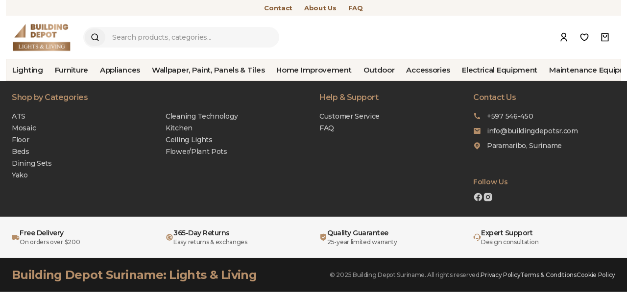

--- FILE ---
content_type: text/css
request_url: https://buildingdepotsr.com/static/css/main.8103b43e.css
body_size: 17945
content:
@import url(https://fonts.googleapis.com/css2?family=Montserrat:ital,wght@0,100..900;1,100..900&display=swap);.toast-container{display:flex;flex-direction:column;gap:6px;pointer-events:none;position:fixed;right:24px;top:24px;z-index:1000}.toast{animation:slideInRight .3s ease-out;background-color:#fff;border:1px solid #0000;border-radius:12px;max-width:400px;min-width:300px;pointer-events:auto;transform-origin:right center}.toast-success{border-color:#3da038;color:#3da038}.toast-error{border-color:#a03838;color:#a03838}.toast-warning{border-color:#a07838;color:a07838}.toast-info{background-color:#b58e69;color:#fff}.toast-content{gap:12px;padding:8px 12px}.toast-content,.toast-icon{align-items:center;display:flex}.toast-icon{flex-shrink:0;font-size:20px}.toast-message{flex:1 1;font-size:14px;font-weight:700}.toast-close{align-items:center;background:none;border:none;border-radius:4px;color:inherit;cursor:pointer;display:flex;flex-shrink:0;font-size:16px;justify-content:center;opacity:.8;padding:4px;transition:all .2s ease}.toast-close:hover{background-color:#ffffff1a;opacity:1;transform:scale(1.1)}@keyframes slideInRight{0%{opacity:0;transform:translateX(100%)}to{opacity:1;transform:translateX(0)}}.toast-clickable{cursor:pointer;transition:transform .2s ease,box-shadow .2s ease}.toast-clickable:active{transform:translateY(0)}@media (max-width:768px){.toast-container{left:16px;right:16px;top:16px}.toast{max-width:none;min-width:auto;width:100%}}@media (hover:none) and (pointer:coarse){.footer-links a:hover,.header-category:hover,.navigation-name:hover,.products-sidebar-category-item-name:hover,.products-sidebar-category-item-subitem:hover{background-color:initial;color:#000;color:initial}.header-account-button,.header-category,.product-card{min-height:44px;min-width:44px}}@font-face{font-family:Stolzl Display;font-style:normal;font-weight:100;src:url(/static/media/StolzlDisplay-Thin.0174a340978ffb083785.ttf) format("truetype")}@font-face{font-family:Stolzl Display;font-style:normal;font-weight:300;src:url(/static/media/StolzlDisplay-Light.96458488ee9986e91ec2.ttf) format("truetype")}@font-face{font-family:Stolzl Display;font-style:normal;font-weight:400;src:url(/static/media/StolzlDisplay-Regular.86eaf758c98883a66464.ttf) format("truetype")}@font-face{font-family:Stolzl Display;font-style:normal;font-weight:450;src:url(/static/media/StolzlDisplay-Normal.cfd6032523665ca44166.ttf) format("truetype")}@font-face{font-family:Stolzl Display;font-style:normal;font-weight:500;src:url(/static/media/StolzlDisplay-Medium.e497c3f8dcb938d736df.ttf) format("truetype")}@font-face{font-family:Stolzl Display;font-style:normal;font-weight:700;src:url(/static/media/StolzlDisplay-Bold.8a89177283be12942089.ttf) format("truetype")}*{box-sizing:border-box;margin:0;padding:0;scrollbar-color:#4a4a4a #1a1a1a;scrollbar-width:thin}body,html{-webkit-font-smoothing:antialiased;-moz-osx-font-smoothing:grayscale;font-family:Montserrat,-apple-system,BlinkMacSystemFont,Segoe UI,Roboto,Oxygen,Ubuntu,Cantarell,Fira Sans,Droid Sans,Helvetica Neue,sans-serif;font-size:14px;font-weight:500;letter-spacing:-.3px}button,input,select,textarea{color:inherit;font-family:inherit;font-size:inherit;font-weight:inherit;letter-spacing:inherit}.root-width{margin:0 auto;max-width:1400px;padding:0 12px}::-webkit-scrollbar{height:8px;width:8px}::-webkit-scrollbar-track{background:#1a1a1a;border-radius:4px;margin:2px}::-webkit-scrollbar-thumb{background:#4a4a4a;border:1px solid #2a2a2a;border-radius:4px;-webkit-transition:background .2s ease;transition:background .2s ease}::-webkit-scrollbar-thumb:hover{background:#5a5a5a}::-webkit-scrollbar-thumb:active{background:#6a6a6a}::-webkit-scrollbar-corner{background:#1a1a1a}.soft-scrollbar::-webkit-scrollbar{height:6px;width:6px}.soft-scrollbar::-webkit-scrollbar-track{background:#ffffff0d;border-radius:3px}.soft-scrollbar::-webkit-scrollbar-thumb{background:#ffffff26;border-radius:3px;-webkit-transition:all .3s ease;transition:all .3s ease}.soft-scrollbar::-webkit-scrollbar-thumb:hover{background:#ffffff40}@media (max-width:768px){.header{align-items:center!important;flex-direction:row!important;flex-wrap:wrap!important;gap:12px!important;justify-content:space-between!important;padding:8px 12px!important}.header-logo{height:50px!important;margin-right:0!important;order:1}.header-mobile-toggle{display:flex!important;order:2}.header-search-wrapper{margin-top:8px!important;order:4;width:100%!important}.header-search{max-width:100%!important}.header-account{gap:4px!important;order:3}.header-account-button{height:36px!important;width:36px!important}.header-categories,.header-categories-wrapper .header-categories{display:none!important}.header-categories.mobile-hidden{display:none}.header-dropdown{display:none!important}.header-dropdown-content{flex-direction:column;gap:24px;padding:16px}.header-dropdown-column{min-width:100%}.header-mobile-menu{max-height:calc(100vh - 120px)}.header-mobile-menu-content{padding:8px 0}.mobile-category-title{font-size:15px;padding:14px 16px}.mobile-subcategory-title{font-size:14px;padding:12px 24px}.mobile-sub-item{font-size:13px;padding:10px 36px}}@media (max-width:480px){.header{padding:8px}.header-sub-link{font-size:11px;padding:6px 8px}.header-logo{height:40px}.header-search{height:38px}}@media (max-width:1024px){.products-page{flex-direction:column;gap:16px;padding:16px}.products-sidebar-wrapper{margin-bottom:0;margin-right:0;width:100%}.products-sidebar{border-radius:8px;margin-bottom:16px}.products-items{width:100%}.products-items-header{margin-bottom:8px;padding:16px 0}.products-items-items{gap:16px;grid-template-columns:repeat(auto-fill,minmax(220px,1fr));padding:0}.product-card{border-radius:8px}.product-image{height:200px}}@media (max-width:768px){.products-page{gap:12px;padding:12px}.products-sidebar-wrapper{width:100%!important}.products-sidebar-navigation{background-color:#fafafa;border-bottom:1px solid #efefef;margin-bottom:0;padding:12px 16px}.navigation-name{font-size:12px}.navigation-arrow{margin:0 4px}.products-sidebar-category-title{font-size:16px;font-weight:600;padding:16px}.products-sidebar-category-item-name{font-size:15px;padding:14px 16px}.products-sidebar-category-item-subitem{font-size:14px;padding:12px 16px 12px 32px}.products-items-header{border-bottom:2px solid #efefef;padding:16px 0}.products-items-header-title{font-size:20px;font-weight:700}.products-items-items{gap:12px;grid-template-columns:repeat(2,1fr);padding:16px 0}.product-card{border-radius:12px;overflow:hidden}.product-image{height:180px}.product-info{padding:12px}.product-name{font-size:14px;line-height:1.3;margin-bottom:8px}.product-price{font-size:16px;font-weight:700}.product-dot{height:8px;width:8px}}@media (max-width:480px){.products-page{gap:8px;padding:8px}.products-sidebar{border-radius:8px}.products-sidebar-navigation{font-size:11px;padding:10px 12px}.products-sidebar-category-title{font-size:15px;padding:12px}.products-sidebar-category-item-name{font-size:14px;padding:12px}.products-sidebar-category-item-subitem{font-size:13px;padding:10px 12px 10px 24px}.products-items-header{padding:12px 0}.products-items-header-title{font-size:18px}.products-items-items{gap:8px;grid-template-columns:repeat(2,1fr);padding:12px 0}.product-card{border-radius:8px}.product-image{height:160px}.product-info{padding:10px}.product-name{font-size:13px;line-height:1.2;margin-bottom:6px}.product-price{font-size:15px;font-weight:700}.product-dot{gap:4px;height:6px;width:6px}.product-image-dots{gap:4px}}@media (max-width:1024px){.home-page{gap:8px}.home-banner{font-size:24px;height:300px;padding:32px 16px}.home-banner:nth-child(6n+2),.home-banner:nth-child(6n+3),.home-banner:nth-child(6n+4),.home-banner:nth-child(6n+5){width:calc(50% - 4px)}}@media (max-width:768px){.home-banner{font-size:20px;height:250px;padding:24px 12px}.home-banner:nth-child(n){width:100%!important}}@media (max-width:480px){.home-banner{font-size:18px;height:200px;padding:16px 8px}}@media (max-width:1024px){.footer-main .footer-container{gap:32px;grid-template-columns:repeat(3,1fr)}}@media (max-width:768px){.footer-main{padding:32px 0}.footer-container{padding:0 16px}.features-grid{gap:16px;grid-template-columns:repeat(2,1fr)}.feature-item{gap:12px}.feature-text strong{font-size:13px}.feature-text span{font-size:11px}}@media (max-width:480px){.footer-main{padding:24px 0}.footer-title{font-size:15px;margin-bottom:16px}.contact-item,.footer-links a{font-size:13px}.features-grid{grid-template-columns:1fr}.footer-bottom{padding:16px 0}.footer-logo span{font-size:20px}}@media (max-width:1024px){.root-width{padding:0 16px}}@media (max-width:768px){.root-width{padding:0 12px}body{font-size:13px}}@media (max-width:480px){.root-width{padding:0 8px}body{font-size:12px}}@media (max-width:768px) and (orientation:landscape){.header{flex-direction:row;flex-wrap:wrap}.header-categories{flex-direction:row;overflow-x:auto;white-space:nowrap}.header-category{flex-shrink:0;min-width:-webkit-max-content;min-width:max-content}.home-banner{height:180px}}@media (hover:none) and (pointer:coarse){.footer-links a:hover,.header-category:hover,.navigation-name:hover,.products-sidebar-category-item-name:hover,.products-sidebar-category-item-subitem:hover{background-color:initial;color:#000;color:initial}.header-account-button,.header-category,.product-card{min-height:44px;min-width:44px}}@media (-webkit-min-device-pixel-ratio:2),(min-resolution:192dpi){.header-logo img,.product-image img{image-rendering:-webkit-optimize-contrast;image-rendering:crisp-edges}}@media (prefers-reduced-motion:reduce){*{animation-duration:.01ms!important;animation-iteration-count:1!important;transition-duration:.01ms!important}}@media print{.footer,.header-wrapper{display:none}.products-page{display:block}.products-sidebar-wrapper{display:none}.product-card{border:1px solid #000;break-inside:avoid;margin-bottom:1rem;page-break-inside:avoid}}.Dash{display:flex;flex:1 1;flex-direction:column;height:100vh;width:100vw}.Content{flex:1 1}.BannersContent{display:flex;flex-direction:row;height:100vh;position:relative;width:100vw}.BannerArrow{align-items:center;background:none;border:none;bottom:0;color:#fff;cursor:pointer;display:flex;font-size:40px;height:100vh;justify-content:center;opacity:.7;position:absolute;top:50%;top:0;transition:all .3s ease;width:100px;z-index:3}.BannerArrow:hover{opacity:1!important}.BannerArrow:hover:before{opacity:.75}.BannerArrow:before{bottom:0;content:"";opacity:.7;pointer-events:none;position:absolute;top:0;width:200px;z-index:-1}.BannerArrow.Left{left:0}.BannerArrow.Left:before{background:linear-gradient(90deg,#000c,#0000);left:0}.BannerArrow.Right{right:0}.BannerArrow.Right:before{background:linear-gradient(270deg,#000c,#0000);right:0}.Banners{display:flex;flex:1 1;overflow:hidden;position:relative}.BannerContainer{transition:transform .5s ease-in-out;width:100%}.BannerContainer,.BannerItem{display:flex;height:100%;position:relative}.BannerItem{align-items:center;background-position:50%;background-repeat:no-repeat;background-size:cover;flex-shrink:0;justify-content:center;overflow-y:visible;width:100vw}.Dot{border-radius:50%;cursor:pointer;opacity:1;overflow:visible;position:absolute;transition:opacity .3s ease,transform .3s ease;z-index:10}.VideoDot.visible{animation:videoStaggeredPopIn .5s ease-out forwards,videoGoldenGlow 2s ease-in-out 1s infinite;animation-fill-mode:forwards}.VideoDot.static{opacity:1;transform:translate(-50%,-50%) scale(1)}.VideoDot.static,.VideoDot.visible.selected,.VideoDot.visible:not(.selected){animation:videoGoldenGlow 2s ease-in-out infinite}.VideoDot.selected{animation:videoSelectedPulse 1.5s ease-in-out infinite}@keyframes videoStaggeredPopIn{0%{opacity:0;transform:translate(-50%,-50%) scale(0)}60%{opacity:1;transform:translate(-50%,-50%) scale(1.2)}to{opacity:1;transform:translate(-50%,-50%) scale(1)}}@keyframes videoGoldenGlow{0%,to{box-shadow:0 0 8px #f8c70299,0 0 16px #f8c70266;transform:translate(-50%,-50%) scale(1)}50%{box-shadow:0 0 12px #f8c702cc,0 0 24px #f8c70299;transform:translate(-50%,-50%) scale(1.05)}}@keyframes videoSelectedPulse{0%,to{transform:translate(-50%,-50%) scale(1)}50%{filter:drop-shadow(0 0 8px rgba(4,32,143,.5));transform:translate(-50%,-50%) scale(1.15)}}.Dot.visible{animation:staggeredPopIn .5s ease-out forwards,goldenGlow 2s ease-in-out 1s infinite;animation-fill-mode:forwards}.Dot.static{opacity:1;transform:scale(1)}.Dot.static,.Dot.visible.selected,.Dot.visible:not(.selected){animation:goldenGlow 2s ease-in-out infinite}@keyframes staggeredPopIn{0%{opacity:0;transform:scale(0)}60%{opacity:1;transform:scale(1.2)}to{opacity:1;transform:scale(1)}}@keyframes goldenGlow{0%,to{box-shadow:0 0 8px #f8c70299,0 0 16px #f8c70266;transform:scale(1)}50%{box-shadow:0 0 12px #f8c702cc,0 0 24px #f8c70299;transform:scale(1.05)}}.DotIndicator{background-color:#ffffffe6;border:2px solid #f8c702;border-radius:50%;height:16px;overflow:visible;position:relative;transition:all .3s ease;width:16px}.DotIndicator:before{animation:shootingRings 2s ease-out infinite;border:2px solid #f8c702;border-radius:50%}.DotIndicator:after,.DotIndicator:before{content:"";height:100%;left:50%;opacity:0;position:absolute;top:50%;transform:translate(-50%,-50%);width:100%}.DotIndicator:after{animation:shootingRings 2s ease-out .5s infinite;border:1px solid #f8c702;border-radius:50%}@keyframes shootingRings{0%{height:100%;opacity:.8;width:100%}50%{height:200%;opacity:.4;width:200%}to{height:300%;opacity:0;width:300%}}.Dot:hover .DotIndicator{background-color:#fff;border-color:#f8c702;border-width:3px;transform:scale(1.2)}.Dot.selected{animation:selectedPulse 1.5s ease-in-out infinite}.Dot.selected .DotIndicator{animation:none;background-color:#fff;border-color:#f8c702;border-width:3px;transform:scale(1.3)}@keyframes selectedPulse{0%,to{transform:scale(1)}50%{filter:drop-shadow(0 0 8px rgba(4,32,143,.5));transform:scale(1.15)}}@keyframes pulse{0%{transform:scale(1)}50%{transform:scale(1.1)}to{transform:scale(1)}}.FloatingCard{animation:fadeIn .3s ease;-webkit-backdrop-filter:blur(10px);backdrop-filter:blur(10px);background:#fff;border:1px solid #fff3;border-radius:24px;box-shadow:0 20px 60px #0000001a;max-height:80vh;overflow:hidden;position:fixed;transform:translateY(-50%);width:350px;z-index:1000}.ConnectingLine{animation:lineGrow .4s ease .1s forwards;background:#fff;box-shadow:0 1px 3px #0000004d;height:2px;opacity:.9;position:absolute;top:50%;transform:scaleX(0);transform-origin:left center;z-index:1001}.ConnectingLine.right{right:100%;width:50px}.ConnectingLine.left{left:100%;transform-origin:right center;width:50px}@keyframes lineGrow{0%{transform:scaleX(0)}to{transform:scaleX(1)}}.FloatingCard.right:before{border-bottom:1px solid #fff3;border-left:1px solid #fff3;left:-12px}.FloatingCard.left:before,.FloatingCard.right:before{background:#fff;content:"";height:16px;position:absolute;rotate:45deg;top:50%;transform:translateY(-50%);width:16px;z-index:-1}.FloatingCard.left:before{border-right:1px solid #fff3;border-top:1px solid #fff3;right:-12px}.CloseButton{align-items:center;background:#0000000d;border:none;border-radius:50%;color:#666;cursor:pointer;display:flex;font-size:20px;height:32px;justify-content:center;position:absolute;right:16px;top:16px;transition:all .2s ease;width:32px;z-index:1001}.CloseButton:hover{background-color:#0000001a;color:#333;transform:scale(1.1)}.CardContent{display:flex;flex-direction:column;max-height:80vh;overflow-y:auto;padding:0}.CardImage{height:220px;object-fit:cover;width:100%}.CardInfo{display:flex;flex-direction:column;gap:20px;padding:24px}.CardHeader h2{color:#333;font-size:24px;font-weight:700;line-height:1.2;margin:0 30px 6px 0}.CardSubtitle{color:#888;display:block;font-size:14px;font-weight:500;letter-spacing:.5px;margin-bottom:12px;text-transform:uppercase}.PriceSection{align-items:center;display:flex;gap:12px;margin-bottom:4px}.CurrentPrice{color:#04208f;font-size:28px;font-weight:700}.OriginalPrice{color:#999;font-size:18px;text-decoration:line-through}.Description{color:#666;font-size:15px;line-height:1.5;margin:0}.Features h4{color:#04208f;font-size:16px;font-weight:600;margin:0 0 10px}.Features ul{list-style:none;margin:0;padding-left:0}.Features li{color:#555;font-size:14px;padding:6px 0 6px 20px;position:relative}.Features li:before{color:#04208f;content:"✓";font-weight:700;left:0;position:absolute}.CardActions{align-items:center;border-top:1px solid #eee;display:flex;justify-content:space-between;padding-top:16px}.StockStatus .Stock{border-radius:20px;font-size:14px;font-weight:600;padding:6px 12px}.Stock.inStock{background-color:#e8f5e8;color:#04208f}.Stock.outOfStock{background-color:#fff3e0;color:#de011e}.AddToCartBtn{background:#04208f;border:none;border-radius:24px;color:#fff;cursor:pointer;font-size:14px;font-weight:600;padding:12px 24px;transition:all .3s ease}.AddToCartBtn:hover{background:#1130ad;box-shadow:0 8px 20px #04208f4d;transform:translateY(-2px)}@keyframes fadeIn{0%{opacity:0;transform:translateY(-50%) scale(.95)}to{opacity:1;transform:translateY(-50%) scale(1)}}.FloatingCard.left{animation:fadeInLeft .3s ease;transform:translate(-100%,-50%)}@keyframes fadeInLeft{0%{opacity:0;transform:translate(-100%,-50%) scale(.95)}to{opacity:1;transform:translate(-100%,-50%) scale(1)}}@media (max-width:768px){.FloatingCard{left:50%!important;max-height:85vh;max-width:350px;top:50%!important;transform:translate(-50%,-50%)!important;width:90%}.FloatingCard.left:before,.FloatingCard.right:before{display:none}.FloatingCard.left,.FloatingCard.right{animation:floatIn .4s ease}.CardInfo{gap:16px;padding:20px}.CardImage{height:180px}.CardHeader h2{font-size:20px}.CurrentPrice{font-size:24px}.OriginalPrice{font-size:16px}.CardActions{align-items:stretch;flex-direction:column;gap:12px}.AddToCartBtn{padding:14px;width:100%}.PopupContent{margin:20px;width:calc(100% - 40px)}.PopupBody{padding:15px}.PopupText h3{font-size:20px}.PopupText p{font-size:14px}.PopupImage{height:200px}}.VideoBannerContent{display:flex;flex-direction:row;height:100vh;position:relative;width:100vw}.VideoBanner{flex:1 1}.VideoBanner,.VideoBannerContainer{display:flex;overflow:hidden;position:relative}.VideoBannerContainer{align-items:center;background:#000;height:100%;justify-content:center;width:100%}.VideoBannerVideo{display:block;height:100%;object-fit:cover;width:100%}.VideoDotsContainer{height:100%;left:0;pointer-events:none;position:absolute;top:0;width:100%}.VideoDot{pointer-events:auto;transform:translate(-50%,-50%)}.VideoOverlay{background:#000000b3;height:100%;left:0;mask:radial-gradient(ellipse 60% 60% at center,#0000 0,#0000 45%,#0000001a 55%,#0000004d 65%,#0009 75%,#000c 85%,#000 95%);-webkit-mask:radial-gradient(ellipse 60% 60% at center,#0000 0,#0000 45%,#0000001a 55%,#0000004d 65%,#0009 75%,#000c 85%,#000 95%);opacity:1;pointer-events:none;position:absolute;top:0;transition:all 1.5s cubic-bezier(.4,0,.2,1);width:100%;z-index:2}.VideoOverlay.fading{opacity:0;transform:scale(1.05)}.VideoOverlay.appearing{animation:smoothFadeIn .8s cubic-bezier(.4,0,.2,1) forwards;opacity:0}@keyframes smoothFadeIn{0%{opacity:0}50%{opacity:.5}to{opacity:1}}.BannerArrow:disabled{cursor:not-allowed;opacity:.3!important}.BannerArrow:disabled:hover,.BannerArrow:disabled:hover:before{opacity:.3!important}.VideoBannerSkipper{background-color:#fff;border-radius:12px;max-width:350px;min-width:300px;padding:16px;position:absolute;right:24px;top:24px;z-index:5}.VideoBannerSkipperTitle{font-weight:700;letter-spacing:-.2px;padding:0 2px}.VideoBannerSkipperText{color:#333;font-size:14px;font-weight:500;letter-spacing:-.2px;margin-top:2px;padding:0 2px}.VideoBannerSkipperOptions{border-top:1px solid #efefef;display:flex;flex-direction:row;margin:16px -4px 0;padding-top:16px}.VideoBannerSkipperOptionsArrow{align-items:center;background-color:#e2e2e2;border:0;border-radius:13px;display:flex;flex:1 1;flex-direction:row;height:26px;justify-content:center;margin:0 4px}.VideoBannerSkipperOptionsArrow:hover{background-color:#d2d2d2}.VideoBannerSkipperOptionsArrow.Left .VideoBannerSkipperOptionsArrowText{margin-left:8px}.VideoBannerSkipperOptionsArrow.Right{background-color:#f8c702;color:#101010}.VideoBannerSkipperOptionsArrow.Right:hover{background-color:#ffd52d}.VideoBannerSkipperOptionsArrow.Right .VideoBannerSkipperOptionsArrowText{margin-right:8px}.VideoBannerSkipperOptionsArrowText{font-weight:700}.header-wrapper{left:0;position:relative;position:-webkit-sticky;position:sticky;right:0;top:0;z-index:50}.header-sub{align-items:center;background-color:#f8f5f1;display:flex;justify-content:center}.header-sub-link{color:#865a33;font-size:13px;font-weight:700;padding:8px 12px;text-decoration:none}.header-sub-link:hover{text-decoration:underline}.header-sticky{background-color:#fff}.header{flex-direction:row;margin:0 auto;max-width:1400px;padding:12px}.header,.header-logo{align-items:center;display:flex}.header-logo{background-color:initial;border:0;border-radius:6px;height:64px;justify-content:center;margin-right:24px}.header-logo>img{height:100%}.header-search,.header-search-wrapper{align-items:center;display:flex;flex:1 1;flex-direction:row}.header-search{background-color:#f6f6f6;border-radius:21px;height:42px;max-width:400px;overflow:hidden;padding:3px}.header-search-input{background-color:initial;border:none;flex:1 1;outline:none;padding:0 14px}.header-search-button{align-items:center;border:none;border-radius:18px;cursor:pointer;display:flex;height:100%;justify-content:center;padding:0 12px}.header-search-results{background-color:#fff;border:1px solid #e0e0e0;border-radius:12px;box-shadow:0 50px 50px #0000001f;left:0;max-height:400px;max-width:500px;overflow-y:auto;position:absolute;top:calc(100% + 8px);width:100%;z-index:1000}.header-search-result-item{align-items:center;background-color:initial;border:none;border-bottom:1px solid #f5f5f5;cursor:pointer;display:flex;gap:12px;padding:12px;text-align:left;transition:background-color .2s;width:100%}.header-search-result-item:last-child{border-bottom:none}.header-search-result-item:hover{background-color:#f8f8f8}.search-result-image{background-color:#f5f5f5;border-radius:8px;height:60px;object-fit:cover;width:60px}.search-result-details{display:flex;flex:1 1;flex-direction:column;gap:4px}.search-result-name{color:#2a2a2a;font-size:14px;font-weight:600;line-height:1.3}.search-result-brand{color:#666;font-size:12px}.search-result-price{align-items:center;display:flex;font-size:14px;gap:8px}.search-result-price .price{color:#2a2a2a;font-weight:600}.search-result-price .price-sale{color:#d4af8c;font-weight:600}.search-result-price .price-original{color:#999;font-size:12px;text-decoration:line-through}.header-search-no-results{color:#666;font-size:14px;padding:24px;text-align:center}.header-categories-wrapper{width:100%}.header-account-avatar{background-color:#efefef;background-position:50%;background-size:cover;border-radius:50%;height:100%;width:100%}.header-categories{background-color:#f8f5f1;border:1px solid #eee7e1;display:flex;margin:0 auto;max-width:1400px;overflow-x:scroll;width:100%}.header-category{align-items:center;background-color:initial;border:0;color:#2a2a2a;cursor:pointer;display:flex;flex-grow:1;font-size:15px;font-weight:600;justify-content:center;padding:12px;white-space:nowrap}.header-category.active,.header-category:hover{background-color:#00000005;color:#d4af8c}.header-account,.header-account-button{align-items:center;display:flex;justify-content:center}.header-account-button{background:none;border:none;border-radius:21px;color:inherit;cursor:pointer;height:42px;width:42px}.header-account-button:hover{background-color:#f6f6f6}.header-badge{align-items:center;background-color:#d4af8c;border-radius:9px;color:#fff;display:flex;font-size:10px;font-weight:700;height:18px;justify-content:center;line-height:1;min-width:18px;padding:0 5px;position:absolute;right:0;top:0}.header-dropdown{background-color:#fff;border:1px solid #f8f5f1;border-top:none;box-shadow:0 50px 50px #0000000d;left:0;position:absolute;right:0;top:100%;z-index:100}.header-dropdown-content{background-color:#fff;display:flex;flex-wrap:wrap;gap:36px;margin:0 auto;max-width:1400px;padding:24px}.header-dropdown-column{flex:0 0 auto;min-width:200px}.header-dropdown-title{align-items:center;background:none;border:none;border-bottom:2px solid #d4af8c;color:#3b3b3b;cursor:pointer;display:flex;font-size:16px;font-weight:600;justify-content:space-between;margin-bottom:12px;padding:0 0 12px;text-align:left;text-decoration:none;width:100%}.header-dropdown-title:hover{color:#d4af8c}.header-dropdown-arrow{color:#d4af8c;font-size:14px;font-weight:400}.header-dropdown-items{display:flex;flex-direction:column}.header-dropdown-item{background:none;border:none;color:#666;cursor:pointer;font-size:14px;font-weight:700;letter-spacing:-.5px;line-height:1.4;padding:6px 0;text-align:left}.header-dropdown-item:hover{color:#d4af8c}.header-mobile-toggle{align-items:center;background:#f2f2f2;border:none;border-radius:8px;color:#2a2a2a;cursor:pointer;display:none!important;font-size:24px;height:42px;justify-content:center;padding:8px;transition:background-color .2s ease;width:42px;z-index:1001}.header-mobile-toggle:hover{background-color:#f6f6f6}@media (max-width:768px){.header-mobile-toggle{display:flex!important}}.header-categories.mobile-hidden{display:none}.header-mobile-menu{background-color:#fff;border-top:1px solid #eee7e1;box-shadow:0 4px 12px #0000001a;left:0;max-height:100vh;overflow-y:auto;padding-bottom:12px;padding-top:32px;position:absolute;right:0;top:0;z-index:1000}.header-mobile-menu-content{padding:16px 0}.mobile-category-section{border-bottom:1px solid #f6f6f6}.mobile-category-title{background:none;border:none;color:#2a2a2a;cursor:pointer;font-size:16px;font-weight:600;padding:16px 20px;text-align:left;transition:background-color .2s ease;width:100%}.mobile-category-title:hover{background-color:#f8f5f1;color:#d4af8c}.mobile-subcategories{background-color:#fafafa}.mobile-subcategory{border-bottom:1px solid #f0f0f0}.mobile-subcategory:last-child{border-bottom:none}.mobile-subcategory-title{background:none;border:none;color:#3b3b3b;cursor:pointer;font-size:15px;font-weight:600;padding:12px 32px;text-align:left;transition:background-color .2s ease;width:100%}.mobile-subcategory-title:hover{background-color:#f0f0f0;color:#d4af8c}.mobile-sub-items{background-color:#f8f8f8;padding:8px 0}.mobile-sub-item{background:none;border:none;color:#666;cursor:pointer;font-size:14px;font-weight:500;letter-spacing:-.3px;padding:8px 48px;text-align:left;transition:background-color .2s ease;width:100%}.mobile-sub-item:hover{background-color:#eee;color:#d4af8c}.header-mobile-overlay{background-color:#0000004d;bottom:0;left:0;position:fixed;right:0;top:0;z-index:999}.header-search-wrapper{position:relative}.header-search-input::placeholder{color:#999;font-size:14px}.categories-empty,.categories-loading{color:#666;font-size:14px;font-style:italic;padding:12px 16px;text-align:center}.categories-loading{color:#865a33}.categories-empty{color:#999}.footer{background-color:#2a2a2a;color:#fff;margin-top:auto}.footer-container{margin:0 auto;max-width:1400px;padding:0 24px}.footer-main{border-bottom:1px solid #3b3b3b;padding:24px 0}.footer-main .footer-container{grid-gap:24px;display:grid;gap:24px;grid-template-columns:repeat(auto-fit,minmax(250px,1fr))}.footer-section{display:flex;flex-direction:column}.footer-title{color:#b58e69;font-size:16px;font-weight:600;letter-spacing:-.5px;margin-bottom:20px}.footer-links{list-style:none;margin:0;padding:0}.footer-links li{margin-bottom:6px}.footer-links a,.footer-links button{background:none;border:none;color:#ccc;cursor:pointer;display:block;font-family:inherit;font-size:14px;font-weight:500;letter-spacing:-.3px;padding:0;text-align:left;text-decoration:none;transition:color .2s ease;width:100%}.footer-links a:hover,.footer-links button:hover{color:#b58e69}.footer-contact{margin-bottom:24px}.contact-item{align-items:center;color:#ccc;display:flex;font-size:14px;margin-bottom:12px}.contact-icon{color:#b58e69;font-size:16px;margin-right:12px}.footer-social h5{color:#b58e69;font-size:14px;font-weight:600;letter-spacing:-.3px;margin:20px 0 12px}.social-links{display:flex;gap:12px}.social-links a{color:#ccc;font-size:20px;transition:color .2s ease}.social-links a:hover{color:#b58e69}.footer-features{background-color:#f6f6f6;border-bottom:1px solid #efefef;padding:24px 0}.features-grid{grid-gap:24px;display:grid;gap:24px;grid-template-columns:repeat(auto-fit,minmax(250px,1fr))}.feature-item{gap:16px}.feature-icon{font-size:24px}.feature-text{display:flex;flex-direction:column}.feature-text strong{color:#2a2a2a;font-size:14px;font-weight:600;letter-spacing:-.5px;margin-bottom:2px}.feature-text span{color:#666;font-size:12px;font-weight:500}.footer-bottom{background-color:#1a1a1a;padding:20px 0}.footer-bottom-content{align-items:center;display:flex;flex-wrap:wrap;gap:16px;justify-content:space-between}.footer-logo span{color:#b58e69;font-size:24px;font-weight:700;letter-spacing:-.7px}.footer-legal{align-items:center;display:flex;flex-wrap:wrap;gap:24px}.footer-legal>span{color:#999;font-size:12px}.legal-links{display:flex;gap:20px}.legal-links a,.legal-links button{background:none;border:none;color:#ccc;cursor:pointer;font-family:inherit;font-size:12px;font-weight:500;padding:0;text-decoration:none;transition:color .2s ease}.legal-links a:hover,.legal-links button:hover{color:#b58e69}@media (max-width:768px){.footer-main .footer-container{gap:30px;grid-template-columns:repeat(2,1fr)}.features-grid{gap:16px;grid-template-columns:1fr}.footer-bottom-content{flex-direction:column;text-align:center}.footer-legal{flex-direction:column;gap:12px}}@media (max-width:480px){.footer-main .footer-container{grid-template-columns:1fr}.footer-container{padding:0 16px}}.products-page{align-items:flex-start;display:flex;padding:12px 0}.products-items{flex:1 1}.coming-soon-status,.products-items-header{align-items:center;display:flex}.products-items-header{border-bottom:1px solid #efefef;justify-content:space-between;padding:12px;width:100%}.products-items-header-title{font-size:20px;font-weight:700;letter-spacing:-.7px}.mobile-filter-toggle{align-items:center;background-color:#b58e69;border:none;border-radius:4px;color:#fff;cursor:pointer;display:none;font-size:14px;font-weight:500;gap:6px;padding:8px 12px;transition:background-color .2s}.mobile-filter-toggle:hover{background-color:#d4af8c}.products-items-items{grid-gap:16px;display:grid;gap:16px;grid-template-columns:repeat(auto-fill,minmax(220px,1fr));padding:24px 12px}.products-sidebar-wrapper{left:0;margin-right:24px;max-height:calc(100vh - 200px);overflow-y:scroll;position:-webkit-sticky;position:sticky;top:177px;width:320px}.products-sidebar{background-color:#fff;border:1px solid #efefef;border-radius:6px;display:flex;flex-direction:column;max-height:100%;overflow:hidden}.products-sidebar-category{flex-shrink:0;padding:0}.products-sidebar-navigation{align-items:center;display:flex;flex-shrink:0;flex-wrap:wrap;margin-bottom:12px;padding:12px 16px}.products-mobile-navigation{display:none}.navigation-item{align-items:center;display:flex}.navigation-name{background:none;border:none;color:#666;cursor:pointer;font-size:13px;font-weight:700;letter-spacing:-.5px;padding:0;transition:color .15s ease}.navigation-name:hover{color:#d4af8c;text-decoration:underline}.navigation-arrow{color:#666;font-size:12px;margin:0 6px}.products-sidebar-category-title{align-items:center;background-color:#f6f6f6;border-bottom:1px solid #efefef;color:#3b3b3b;display:flex;font-size:16px;font-weight:600;height:40px;margin:0;padding:0 12px}.product-image-placeholder{align-items:center;display:flex;height:100%;justify-content:center}.products-sidebar-category-items{padding:0}.products-sidebar-category-item{border-bottom:1px solid #efefef}.products-sidebar-category-item:last-child{border-bottom:none}.products-sidebar-category-item-name{align-items:center;background:none;border:none;color:#2a2a2a;cursor:pointer;display:flex;font-size:15px;font-weight:600;justify-content:space-between;letter-spacing:-.5px;padding:12px 16px;text-align:left;transition:all .15s ease;width:100%}.category-name{flex:1 1}.category-arrow{color:#666;font-size:14px;font-weight:400;margin-left:8px;transition:color .15s ease}.products-sidebar-category-item-name:hover{background-color:#f9f9f9}.products-sidebar-category-item-name:hover .category-arrow{color:#d4af8c}.products-sidebar-category-item-name.selected{background-color:#f6f6f6;border-left:3px solid #d4af8c;color:#d4af8c}.products-sidebar-category-item-name.selected:hover{background-color:#f6f6f6}.products-sidebar-main-category-selected{border-left:3px solid #d4af8c;color:#d4af8c;font-size:14px;font-weight:600;letter-spacing:-.5px;padding:16px;text-align:center}.products-sidebar-category-item-subitems{background-color:#fff}.products-sidebar-category-item-subitem{background:none;border:none;color:#666;cursor:pointer;font-size:14px;font-weight:700;letter-spacing:-.5px;line-height:1.4;padding:10px 16px 10px 32px;text-align:left;transition:all .15s ease;width:100%}.products-sidebar-category-item-subitem:hover{background-color:#f6f6f6}.products-sidebar-category-item-subitem.selected{background-color:#f6f6f6;border-left:3px solid #d4af8c;color:#d4af8c;font-weight:600}.product-card{background-color:#fff;border:1px solid #efefef;border-radius:6px;cursor:pointer;overflow:hidden}.product-card:hover{border-color:#d4af8c}.product-image{height:180px;overflow:hidden;position:relative;width:100%}.product-image img{height:100%;object-fit:cover;width:100%}.product-image-dots{bottom:8px;display:flex;gap:6px;left:50%;position:absolute;transform:translateX(-50%)}.product-dot{background-color:#fff9;border-radius:50%;cursor:pointer;height:12px;width:12px}.product-dot.active{background-color:#b58e69}.product-info{padding:16px}.product-name{color:#2a2a2a;font-size:15px;font-weight:600;letter-spacing:-.5px;line-height:1.3;margin-bottom:8px}.product-price{color:#b58e69;font-size:18px;font-weight:700;letter-spacing:-.5px}.products-sidebar-filters{border-top:1px solid #efefef;flex:1 1}.filters-header{align-items:center;background-color:#f6f6f6;border-bottom:1px solid #f0f0f0;color:#3b3b3b;display:flex;height:40px;justify-content:space-between;padding:0 12px}.filters-header h3{color:#2a2a2a;font-size:16px;font-weight:600;letter-spacing:-.5px;margin:0}.clear-filters-btn{align-items:center;background:none;border:none;border-radius:6px;color:#dc2626;cursor:pointer;display:flex;font-size:12px;font-weight:500;gap:6px;padding:6px}.clear-filters-btn:hover{background-color:#fef2f2}.filter-section{margin-bottom:6px}.filter-header{align-items:center;background:none;border:none;color:#2a2a2a;cursor:pointer;display:flex;font-size:14px;font-weight:600;justify-content:space-between;letter-spacing:-.3px;padding:12px;text-align:left;width:100%}.filter-header:hover{background-color:#f8f8f8}.filter-options{border-top:1px solid #f0f0f0;padding:6px 12px 12px}.filter-option{align-items:center;color:#666;cursor:pointer;display:flex;font-size:13px;gap:6px;padding:6px 0}.filter-option input[type=checkbox]{display:none}.checkmark{flex-shrink:0}.filter-option input[type=checkbox]:checked+.checkmark{background-color:#b58e69;border-color:#b58e69}.filter-option input[type=checkbox]:checked+.checkmark:after{border:solid #fff;border-width:0 2px 2px 0;content:"";height:8px;left:4px;position:absolute;top:1px;transform:rotate(45deg);width:4px}.filter-label{flex:1 1;font-weight:500}.price-range-container{display:flex;flex-direction:column;gap:6px}.price-inputs{align-items:center;display:flex;gap:6px}.price-input{background-color:#fafafa;border:1px solid #e0e0e0;border-radius:6px;color:#2a2a2a;flex:1 1;font-size:12px;padding:6px;width:50px}.price-input:focus{background-color:#fff;border-color:#b58e69;outline:none}.price-separator{color:#666;font-weight:500}.price-range-info{color:#999;font-size:11px;text-align:center}.results-count{color:#666;font-size:14px;font-weight:400;margin-left:8px}@media (max-width:768px){.products-page{flex-direction:column}body.filters-open{overflow:hidden}.products-sidebar-navigation{display:none}.products-mobile-navigation{align-items:center;background-color:#f8f8f8;border-bottom:1px solid #efefef;display:flex;flex-wrap:wrap;gap:4px;padding:8px 12px}.mobile-filter-toggle{display:flex}.products-sidebar-wrapper{height:100vh;margin-right:0;max-height:none;opacity:0;overflow:hidden;pointer-events:none;position:fixed;right:0;top:0;transition:opacity .3s ease-in-out,visibility .3s ease-in-out;visibility:hidden;width:100%;z-index:1000}.products-sidebar-wrapper.mobile-visible{opacity:1;pointer-events:all;visibility:visible}.mobile-overlay{background-color:#00000080;height:100%;left:0;position:fixed;top:0;width:100%;z-index:1}.products-sidebar{-webkit-overflow-scrolling:touch;background-color:#fff;border:none;border-radius:0;height:100vh;max-height:100vh;overflow-y:auto;position:absolute;right:0;top:0;transform:translateX(100%);transition:transform .3s ease-in-out;width:300px;z-index:2}.products-sidebar-wrapper.mobile-visible .products-sidebar{transform:translateX(0)}.mobile-close-button{display:block;padding:12px;position:absolute;top:0;z-index:10}.close-btn{align-items:center;background:none;background-color:#f8f8f8;border:none;border-radius:50%;color:#666;cursor:pointer;display:flex;font-size:24px;height:40px;justify-content:center;margin-left:auto;padding:8px;width:40px}.close-btn:hover{background-color:#e8e8e8;color:#333}.products-sidebar-navigation{border-bottom:1px solid #efefef;flex-shrink:0;padding:16px}.products-sidebar-category{flex-shrink:0}.products-sidebar-filters{flex:1 1;min-height:0}.price-inputs{box-sizing:border-box;width:100%}.price-input{flex:1 1;max-width:calc(50% - 12px);min-width:0;width:auto}.price-range-container{overflow:hidden;width:100%}.products-items{width:100%}.products-items-items{gap:12px;grid-template-columns:repeat(auto-fill,minmax(160px,1fr));padding:16px 12px}}@media (min-width:769px){.mobile-close-button,.mobile-overlay{display:none}}.no-products-found{background-color:#fff;border:1px solid #efefef;border-radius:6px;grid-column:1/-1;margin:12px;padding:48px 12px;text-align:center}.no-products-found p{color:#666}.no-products-found .clear-filters-btn{background-color:#b58e69;border:none;border-radius:6px;color:#fff;cursor:pointer;font-size:14px;font-weight:600;padding:12px 24px}.no-products-found .clear-filters-btn:hover{background-color:#a17a5a}.products-loading{color:#666;padding:84px 32px}.products-load-more,.products-loading{align-items:center;display:flex;justify-content:center}.products-load-more{padding:24px}.load-more-btn{background-color:#b58e69;border:none;border-radius:8px;color:#fff;cursor:pointer;font-size:16px;font-weight:600;min-width:180px;padding:16px 32px;transition:all .2s ease}.load-more-btn:hover:not(:disabled){background-color:#a17a5a;transform:translateY(-1px)}.load-more-btn:disabled{background-color:#d4af8c;cursor:not-allowed;transform:none}.products-items-header-title .category-name{color:#b58e69;font-weight:700}.new-arrivals-section{background:linear-gradient(135deg,#f5f5f5,#fff);border:1px solid #e0e0e0;border-radius:12px;margin:24px 12px;padding:24px 12px}.new-arrivals-header{margin-bottom:32px;text-align:center}.new-arrivals-title{color:#2a2a2a;font-size:32px;font-weight:700;letter-spacing:-1px;margin-bottom:8px}.new-arrivals-subtitle{color:#666;font-size:16px;font-weight:400}.new-arrivals-grid{grid-gap:16px;display:grid;gap:16px;grid-template-columns:repeat(auto-fill,minmax(220px,1fr))}.new-arrivals-loading{color:#666;grid-column:1/-1;padding:40px 0;text-align:center}.products-page{min-height:calc(100vh - 200px)}.products-sidebar-wrapper{flex-shrink:0}.products-items{min-width:0}.home-page{display:flex;flex-wrap:wrap;gap:16px;padding-bottom:12px}.home-banner{align-items:flex-end;background-color:#2a2a2a;background-position:50%;background-repeat:no-repeat;background-size:cover;color:#fff;cursor:pointer;display:flex;height:420px;justify-content:flex-start;overflow:hidden;padding:56px;position:relative}.home-banner-content{max-width:480px;position:relative;z-index:2}.home-banner-badge{background-color:#b58e69;border-radius:0;box-shadow:0 2px 8px #0003;color:#fff;display:inline-block;font-size:11px;font-weight:700;letter-spacing:1px;margin-bottom:20px;padding:8px 16px;text-transform:uppercase}.home-banner-title{font-size:32px;font-weight:700;letter-spacing:-.8px;line-height:1.1}.home-banner-subtitle{font-size:17px;font-weight:500;line-height:1.5;opacity:.95}.home-banner-cta{align-items:center;background-color:#fff;border:none;border-radius:2px;color:#2a2a2a;cursor:pointer;display:inline-flex;font-size:15px;font-weight:500;gap:10px;letter-spacing:-.2px;margin-top:24px;padding:14px 28px}.home-banner-cta:hover{background-color:#f8f8f8}.home-banner:nth-child(6n+1){width:100%}.home-banner:nth-child(6n+2){width:calc(60% - 8px)}.home-banner:nth-child(6n+3),.home-banner:nth-child(6n+4){width:calc(40% - 8px)}.home-banner:nth-child(6n+5){width:calc(60% - 8px)}.home-banner:nth-child(6n){width:100%}.home-banner-new-arrivals{align-items:center;background-color:#b58e69;height:300px;justify-content:center;overflow:hidden;position:relative;text-align:center;width:100%!important}.home-banner-new-arrivals .home-banner-content{max-width:700px;text-align:center}.home-banner-new-arrivals .home-banner-badge{background-color:#2a2a2a;border-radius:0;color:#fff;font-size:11px;font-weight:700;letter-spacing:1px;margin-bottom:20px;padding:8px 16px;text-transform:uppercase}.home-loading,.home-no-banners{color:#666;padding:80px 0;text-align:center;width:100%}.home-loading p,.home-no-banners p{font-size:18px;margin:0}@media (max-width:768px){.home-page{gap:12px}.home-banner{height:280px;padding:32px 24px;width:100%!important}.home-banner-title{font-size:24px;margin-bottom:8px}.home-banner-subtitle{font-size:14px;margin-bottom:20px}.home-banner-cta{font-size:13px;padding:10px 20px}.home-banner-content{max-width:100%}.home-banner-new-arrivals{height:280px;padding:32px 24px}.home-banner-new-arrivals .home-banner-title{font-size:32px}.home-banner-new-arrivals .home-banner-subtitle{font-size:16px}}@media (max-width:480px){.home-banner{height:240px;padding:24px 20px}.home-banner-title{font-size:20px}.home-banner-subtitle{font-size:13px}}.product-page{font-family:Montserrat,sans-serif;margin:0 auto;max-width:1400px;padding:12px}.product-page-error,.product-page-loading{align-items:center;display:flex;flex-direction:column;justify-content:center;min-height:calc(100vh - 200px);padding:12px}.product-breadcrumb{align-items:center;border-bottom:1px solid #efefef;display:flex;justify-content:space-between;margin-bottom:12px}.breadcrumb-back{align-items:center;background:none;border:none;color:#666;cursor:pointer;display:flex;font-size:14px;font-weight:600;gap:12px;padding:12px 0;transition:color .2s ease}.breadcrumb-back:hover{color:#b58e69}.breadcrumb-path{align-items:center;color:#666;display:flex;font-size:14px;gap:12px}.breadcrumb-path span{cursor:pointer;transition:color .2s ease}.breadcrumb-path span:hover:not(.current){color:#b58e69}.breadcrumb-path .current{color:#2a2a2a;font-weight:600}.separator{color:#999;font-size:13px}.product-container{grid-gap:24px;display:grid;gap:24px;grid-template-columns:1fr 1fr;margin-bottom:24px}.product-images{display:flex;flex-direction:column;gap:12px}.main-image{aspect-ratio:4/3;background-color:#f8f8f8;border:1px solid #efefef;border-radius:12px;overflow:hidden;position:relative}.main-image img{height:100%;object-fit:cover;width:100%}.image-dots{bottom:12px;display:flex;gap:12px;left:50%;position:absolute;transform:translateX(-50%)}.image-dot{background-color:#ffffffb3;border:none;border-radius:50%;cursor:pointer;height:10px;transition:background-color .2s ease;width:10px}.image-dot.active{background-color:#b58e69}.thumbnail-images{display:flex;gap:12px;overflow-x:auto}.thumbnail{background:none;border:2px solid #0000;border-radius:8px;cursor:pointer;height:80px;overflow:hidden;padding:0;transition:border-color .2s ease;width:80px}.thumbnail.active,.thumbnail:hover{border-color:#b58e69}.thumbnail img{height:100%;object-fit:cover;width:100%}.product-details,.product-header{display:flex;flex-direction:column;gap:12px}.product-brand{color:#b58e69;font-size:14px;font-weight:600;letter-spacing:-.3px;text-transform:uppercase}.product-title{color:#2a2a2a;font-size:32px;font-weight:700;letter-spacing:-.7px;line-height:1.2;margin:0}.product-short-desc{color:#666;font-size:16px;font-weight:500;letter-spacing:-.3px;margin:0}.product-rating{align-items:center;margin-top:12px}.product-rating,.stars{display:flex;gap:12px}.star{color:#ddd;font-size:16px}.star.filled{color:#fbbf24}.rating-score{color:#2a2a2a;font-size:16px;font-weight:600}.rating-count{color:#666;cursor:pointer;font-size:14px}.rating-count:hover{color:#b58e69;text-decoration:underline}.product-pricing{align-items:baseline;border-bottom:1px solid #efefef;border-top:1px solid #efefef;display:flex;gap:12px;padding:12px 0}.price-main{color:#b58e69;font-size:28px;font-weight:700;letter-spacing:-.5px}.price-original{font-size:20px}.price-discount{background-color:#fef3cd;border-radius:12px;color:#92400e;font-size:13px;font-weight:600;letter-spacing:-.2px;padding:12px}.stock-status{align-items:center;display:flex;gap:12px;padding:12px 0}.in-stock{color:#059669}.in-stock,.out-of-stock{align-items:center;display:flex;font-size:14px;font-weight:600;gap:8px}.out-of-stock{color:#dc2626}.stock-icon{font-size:16px}.option-group,.product-options{display:flex;flex-direction:column;gap:12px}.option-label{color:#2a2a2a;font-size:16px;font-weight:600;letter-spacing:-.3px}.color-options{display:flex;flex-wrap:wrap;gap:12px}.color-option{align-items:center;background:#fff;border:2px solid #efefef;border-radius:12px;cursor:pointer;display:flex;gap:12px;min-width:120px;padding:12px;transition:all .2s ease}.color-option:hover:not(.out-of-stock){border-color:#b58e69}.color-option.selected{background-color:#faf7f3;border-color:#b58e69}.color-option.out-of-stock{cursor:not-allowed;opacity:.5}.color-swatch{border:2px solid #fffc;border-radius:50%;box-shadow:0 1px 3px #0003;height:20px;width:20px}.color-name{color:#2a2a2a;font-size:14px;font-weight:500}.modifier-options{display:flex;flex-direction:column;gap:12px}.modifier-option{align-items:flex-start;background:#fff;border:2px solid #efefef;border-radius:12px;cursor:pointer;display:flex;gap:12px;padding:12px;transition:all .2s ease}.modifier-option:hover{background-color:#fafafa;border-color:#b58e69}.modifier-option input[type=radio]{accent-color:#b58e69;margin:2px 0 0}.option-info{display:flex;flex:1 1;flex-direction:column}.option-info strong{color:#2a2a2a;font-size:15px;font-weight:600;letter-spacing:-.3px}.option-desc{color:#666;font-size:13px;font-style:italic}.option-price{color:#b58e69;font-size:14px;font-weight:600}.modifier-dropdown{-webkit-appearance:none;appearance:none;background-color:#fff;background-image:url("data:image/svg+xml;charset=utf-8,%3Csvg xmlns='http://www.w3.org/2000/svg' width='24' height='24' fill='none' stroke='%232a2a2a' stroke-width='2' stroke-linecap='round' stroke-linejoin='round'%3E%3Cpath d='m6 9 6 6 6-6'/%3E%3C/svg%3E");background-position:right 12px center;background-repeat:no-repeat;background-size:20px;border:2px solid #efefef;border-radius:12px;color:#2a2a2a;cursor:pointer;font-size:15px;font-weight:500;letter-spacing:-.3px;padding:10px 44px 10px 16px;transition:all .2s ease;width:100%}.modifier-dropdown:hover{background-color:#fafafa;border-color:#b58e69}.modifier-dropdown:focus{border-color:#b58e69;box-shadow:0 0 0 3px #b58e691a;outline:none}.modifier-dropdown option{background-color:#fff;color:#2a2a2a;font-size:14px;font-weight:500;padding:12px}.modifier-dropdown option:disabled{color:#999;font-style:italic}.product-actions{border-top:1px solid #efefef;display:flex;flex-direction:column;gap:12px;padding-top:12px}.quantity-selector{align-items:center;display:flex;gap:12px}.quantity-selector label{color:#2a2a2a;font-size:16px;font-weight:600;letter-spacing:-.3px}.quantity-controls{align-items:center;border:2px solid #efefef;border-radius:8px;display:flex;overflow:hidden}.quantity-controls button{align-items:center;background-color:#f8f8f8;border:none;color:#2a2a2a;cursor:pointer;display:flex;height:40px;justify-content:center;transition:background-color .2s ease;width:40px}.quantity-controls button:hover:not(:disabled){background-color:#b58e69;color:#fff}.quantity-controls button:disabled{cursor:not-allowed;opacity:.5}.quantity-display{height:40px;width:60px}.btn-add-cart{align-items:center;background-color:#b58e69;border:none;border-radius:12px;color:#fff;cursor:pointer;display:flex;flex:1 1;font-size:16px;font-weight:600;gap:12px;justify-content:center;letter-spacing:-.3px;padding:12px 24px;transition:background-color .2s ease}.btn-add-cart:hover:not(:disabled){background-color:#a17a5a}.btn-add-cart:disabled{background-color:#ccc;cursor:not-allowed}.btn-product-share,.btn-wishlist{align-items:center;background-color:#fff;border:1px solid #efefef;border-radius:12px;color:#666;cursor:pointer;display:flex;height:48px;justify-content:center;transition:all .2s ease;width:48px}.btn-share:hover,.btn-wishlist:hover{border-color:#b58e69;color:#b58e69}.btn-wishlist.active{background-color:#fee2e2;border-color:#dc2626;color:#dc2626}.shipping-info{background-color:#fafafa;border:1px solid #efefef;border-radius:12px;display:flex;flex-direction:column;gap:12px;padding:24px}.shipping-item{align-items:center;display:flex;gap:12px}.shipping-icon{color:#b58e69;flex-shrink:0;font-size:18px}.shipping-text{display:flex;flex-direction:column;gap:12px}.shipping-text strong{color:#2a2a2a;font-size:14px;font-weight:600}.shipping-text span{color:#666;font-size:13px}.product-tabs{border-top:2px solid #efefef;display:flex;flex-direction:column;gap:24px;margin-top:24px;padding-top:24px}.tab-section h3{color:#2a2a2a;font-size:20px;font-weight:700;letter-spacing:-.5px;margin-bottom:12px}.product-description{color:#666;font-size:16px;letter-spacing:-.3px;line-height:1.6}.product-features{display:flex;flex-direction:column;gap:6px;list-style:none;margin:0;padding:0}.product-features li{align-items:center;color:#666;display:flex;font-size:15px;gap:12px}.feature-icon{color:#059669}.product-specs,.spec-row{display:grid}.spec-row{grid-gap:12px;border-bottom:1px solid #f0f0f0;gap:12px;grid-template-columns:200px 1fr;padding:12px 0}.spec-row:last-child{border-bottom:none}.spec-name{color:#2a2a2a;font-size:14px;font-weight:600}.spec-value{color:#666;font-size:14px}@media (max-width:1024px){.product-container{gap:12px;grid-template-columns:1fr}.product-page{padding:12px}}@media (max-width:768px){.product-breadcrumb{flex-direction:row;gap:12px;padding-bottom:12px}.price-main,.product-title{font-size:20px}.thumbnail-images{justify-content:center}.action-buttons{flex-direction:column}.btn-add-cart{order:1}.btn-share,.btn-wishlist{height:44px}.breadcrumb-path{margin-bottom:-12px;overflow-y:scroll;padding:0 20px 12px;width:calc(100% + 40px)}.spec-row{gap:12px;grid-template-columns:1fr}.color-options{flex-direction:column}.breadcrumb-path span{white-space:nowrap}.color-option{min-width:100%}}@media (max-width:480px){.product-page{padding:12px}.product-container{gap:12px}.price-main,.product-title{font-size:20px}.shipping-info{padding:12px}}.cart-page{min-height:calc(100vh - 200px);padding:12px 0}.cart-container{margin:0 auto;max-width:1400px;padding:0 12px}.cart-header{align-items:center;border-bottom:1px solid #efefef;display:flex;justify-content:space-between;margin-bottom:12px;padding:12px 0}.cart-title{color:#2a2a2a;font-size:20px;font-weight:700;letter-spacing:-.7px;margin:0}.cart-items-count{color:#666;font-size:14px;font-weight:600;letter-spacing:-.5px}.cart-empty{padding:48px 12px;text-align:center}.cart-empty-icon{color:#d4af8c;font-size:48px;margin-bottom:12px}.cart-empty h2{color:#2a2a2a;font-size:20px;font-weight:600;letter-spacing:-.5px;margin-bottom:6px}.cart-empty p{color:#666;font-size:14px;margin-bottom:12px}.btn-continue-shopping{background-color:#b58e69;border:none;color:#fff;transition:background-color .2s ease}.btn-continue-shopping:hover{background-color:#a17a5a}.cart-content{grid-gap:24px;display:grid;gap:24px;grid-template-columns:1fr 380px}.cart-items{display:flex;flex-direction:column;gap:12px}.cart-item{align-items:flex-start;background-color:#fff;border:1px solid #efefef;border-radius:6px;display:flex;gap:12px;padding:12px;transition:border-color .2s ease}.cart-item:hover{border-color:#d4af8c}.cart-item-image{border-radius:6px;flex-shrink:0;height:100px;overflow:hidden;width:100px}.cart-item-image img{height:100%;object-fit:cover;width:100%}.cart-item-details{display:flex;flex:1 1;flex-direction:column;gap:6px}.cart-item-info{flex:1 1}.cart-item-name{color:#2a2a2a;font-size:16px;font-weight:600;letter-spacing:-.5px;line-height:1.3;margin:0 0 6px}.cart-item-options{color:#666;display:flex;font-size:13px;gap:12px;margin-bottom:6px}.cart-item-options span{font-weight:500;letter-spacing:-.3px}.cart-item-stock-warning{background-color:#fef2f2;border-radius:6px;color:#dc2626;font-size:12px;font-weight:600;letter-spacing:-.3px;padding:6px}.cart-item-actions{align-items:center;display:flex;gap:12px}.cart-item-quantity{align-items:center;border:1px solid #efefef;border-radius:6px;display:flex;overflow:hidden}.quantity-btn{align-items:center;background-color:#f8f8f8;border:none;color:#2a2a2a;cursor:pointer;display:flex;height:36px;justify-content:center;transition:background-color .2s ease;width:36px}.quantity-btn:hover:not(:disabled){background-color:#b58e69;color:#fff}.quantity-btn:disabled{cursor:not-allowed;opacity:.5}.quantity-display{align-items:center;background-color:#fff;color:#2a2a2a;display:flex;font-size:14px;font-weight:600;height:36px;justify-content:center;width:40px}.cart-item-price{display:flex;flex-direction:column;gap:6px;min-width:100px;text-align:right}.item-price-current{color:#b58e69;font-size:16px;font-weight:700;letter-spacing:-.5px}.item-price-original{color:#999;font-size:14px;text-decoration:line-through}.item-price-unit{color:#666;font-size:12px;font-weight:500}.cart-summary{display:flex;flex-direction:column;gap:12px}.summary-title{margin:0 0 12px}.summary-line{padding:6px 0}.summary-line.discount{color:#059669}.summary-line.discount span:first-child{align-items:center;display:flex;gap:6px}.remove-coupon{background:none;border:none;color:#dc2626;cursor:pointer;font-size:16px;line-height:1;padding:0}.summary-line.total{margin-top:6px;padding-top:12px}.coupon-section{background-color:#fff;border:1px solid #efefef;border-radius:6px;padding:12px}.coupon-title{color:#2a2a2a;font-size:14px;font-weight:600;letter-spacing:-.3px;margin:0 0 6px}.coupon-input-group{display:flex;gap:6px;margin-bottom:6px}.coupon-input{background-color:#fff;border:1px solid #efefef;border-radius:6px;color:#2a2a2a;flex:1 1;font-size:14px;padding:6px 12px}.coupon-input:focus{border-color:#b58e69;outline:none}.btn-apply-coupon{align-items:center;background-color:#f8f8f8;border:1px solid #efefef;border-radius:6px;color:#2a2a2a;cursor:pointer;display:flex;font-size:12px;font-weight:600;gap:6px;padding:6px 12px;transition:all .2s ease}.btn-apply-coupon:hover{background-color:#b58e69;border-color:#b58e69;color:#fff}.coupon-suggestions{color:#666;font-size:11px;font-style:italic}.cart-features{background-color:#fff;border:1px solid #efefef;border-radius:6px;display:flex;flex-direction:column;gap:6px;padding:12px}.feature-item{font-size:12px;gap:6px}.feature-icon{font-size:14px}.cart-actions{display:flex;flex-direction:column;gap:6px}.btn-continue-shopping-secondary{background-color:#fff;border:1px solid #efefef;border-radius:6px;color:#2a2a2a;cursor:pointer;font-size:14px;font-weight:600;letter-spacing:-.3px;padding:12px;transition:all .2s ease}.btn-continue-shopping-secondary:hover{border-color:#b58e69;color:#b58e69}.btn-checkout{align-items:center;background-color:#b58e69;border:none;border-radius:6px;color:#fff;cursor:pointer;display:flex;font-size:14px;font-weight:600;gap:6px;justify-content:center;letter-spacing:-.3px;padding:12px;transition:background-color .2s ease}.btn-checkout:hover:not(:disabled){background-color:#a17a5a}.btn-checkout:disabled{background-color:#ccc;cursor:not-allowed}@media (max-width:1024px){.cart-content{gap:12px;grid-template-columns:1fr}.cart-items{order:1}.cart-summary{order:2}}@media (max-width:768px){.cart-container{padding:0 6px}.cart-item{align-items:flex-start;flex-direction:row}.cart-item-image{flex-shrink:0;height:80px;width:80px}.cart-item-details{flex-direction:column}.cart-item-actions{flex-wrap:wrap}.cart-item-price{min-width:auto;text-align:right}.coupon-input-group{flex-direction:column}.btn-apply-coupon{justify-content:center}.cart-features{text-align:left}.cart-empty{align-items:center;display:flex;flex-direction:column}}@media (max-width:480px){.cart-page{padding:6px 0}.cart-header{align-items:flex-start;flex-direction:column;gap:6px}.cart-title{font-size:18px}.cart-item{gap:8px;padding:8px}.cart-item-image{height:70px;width:70px}.cart-item-name{font-size:14px;line-height:1.2}.cart-item-actions{align-items:flex-start;flex-direction:column;gap:8px;width:100%}.cart-item-buttons,.cart-item-quantity{justify-content:space-between;width:100%}.cart-features,.coupon-section,.summary-section{padding:8px}.item-price-current{font-size:14px}.item-price-unit{font-size:11px}}.cart-loading{padding:48px 12px;text-align:center}.loading-spinner{font-size:36px}.btn-remove.loading,.quantity-btn:disabled{opacity:.6;pointer-events:none}.cart-item-category{color:#666;font-size:13px;margin:2px 0}.cart-item-description{color:#888;font-size:12px;line-height:1.3;margin:4px 0}.cart-item-comments{background-color:#f9f6f3;border-left:3px solid #b58e69;border-radius:4px;color:#b58e69;font-size:12px;font-style:italic;margin:4px 0;padding:4px 8px}.cart-item-buttons{align-items:center;display:flex;gap:8px}.btn-save-later{align-items:center;background:none;border:1px solid #b58e69;border-radius:6px;color:#b58e69;cursor:pointer;display:flex;font-size:16px;height:36px;justify-content:center;min-width:36px;padding:8px;transition:all .2s ease}.btn-save-later:hover{background-color:#b58e69;color:#fff;transform:translateY(-1px)}.btn-save-later:disabled{cursor:not-allowed;opacity:.5;transform:none}.btn-save-later.loading{pointer-events:none}.cart-item.pending-deletion{position:relative}.cart-item.pending-deletion:before{background:linear-gradient(135deg,#dc35451a,#dc35450d);border-left:3px solid #dc3545;border-radius:12px;bottom:0;content:"";left:0;pointer-events:none;position:absolute;right:0;top:0}.btn-undo{align-items:center;background-color:#28a745;border:1px solid #efefef;border-radius:6px;color:#fff;cursor:pointer;display:flex;height:36px;justify-content:center;transition:all .2s ease;width:36px}.btn-undo:hover{background-color:#218838;border-color:#28a745}.wishlist-page{min-height:calc(100vh - 200px);padding:12px 0}.wishlist-container{margin:0 auto;max-width:1400px;padding:0 12px}.wishlist-header{align-items:center;border-bottom:1px solid #efefef;display:flex;justify-content:space-between;margin-bottom:12px;padding:12px 0}.wishlist-title{color:#2a2a2a;font-size:20px;font-weight:700;letter-spacing:-.7px;margin:0}.wishlist-items-count{color:#666;font-size:14px;font-weight:600;letter-spacing:-.5px}.wishlist-empty{padding:48px 12px;text-align:center}.wishlist-empty-icon{color:#d4af8c;font-size:48px;margin-bottom:12px}.wishlist-empty h2{color:#2a2a2a;font-size:20px;font-weight:600;letter-spacing:-.5px;margin-bottom:6px}.wishlist-empty p{color:#666;font-size:14px;margin-bottom:12px}.btn-browse-products{background-color:#b58e69;border:none;border-radius:6px;color:#fff;cursor:pointer;font-size:14px;font-weight:600;letter-spacing:-.3px;padding:12px 24px}.btn-browse-products:hover{background-color:#a17a5a}.wishlist-content{display:flex;flex-direction:column;gap:12px}.wishlist-grid{grid-gap:16px;display:grid;gap:16px;grid-template-columns:repeat(auto-fill,minmax(280px,1fr))}.wishlist-item{background-color:#fff;border:1px solid #efefef;border-radius:6px;display:flex;flex-direction:column;height:100%;overflow:hidden}.wishlist-item:hover{border-color:#d4af8c}.wishlist-item-image{height:200px;overflow:hidden;position:relative;width:100%}.wishlist-item-image img{height:100%;object-fit:cover;width:100%}.discount-badge{background-color:#dc2626;border-radius:6px;color:#fff;font-size:11px;font-weight:600;left:6px;letter-spacing:-.2px;padding:6px;position:absolute;top:6px}.stock-overlay{align-items:center;background-color:#000000b3;bottom:0;display:flex;justify-content:center;left:0;position:absolute;right:0;top:0}.stock-overlay span{background-color:#ffffffe6;border-radius:6px;color:#dc2626;font-size:12px;font-weight:600;padding:6px 12px}.wishlist-item-details{display:flex;flex:1 1;flex-direction:column;gap:6px;padding:12px}.item-brand{color:#b58e69;font-size:12px;font-weight:600;letter-spacing:-.3px;text-transform:uppercase}.item-name{font-size:16px;font-weight:600;letter-spacing:-.5px;line-height:1.3;margin:0}.item-pricing{align-items:baseline;display:flex;gap:6px}.price-current{color:#b58e69;font-size:16px;font-weight:700;letter-spacing:-.5px}.price-original{color:#999;font-size:14px;text-decoration:line-through}.stock-warning{background-color:#fef2f2;border-radius:6px;color:#dc2626;font-size:12px;font-weight:600;letter-spacing:-.3px;padding:6px}.wishlist-item-actions{border-top:1px solid #efefef;display:flex;flex-direction:column;gap:6px;padding:12px}.action-buttons{display:flex;gap:6px;justify-content:space-between}.btn-remove,.btn-share,.btn-view{align-items:center;background-color:#fff;border:1px solid #efefef;border-radius:6px;color:#666;cursor:pointer;display:flex;font-size:16px;height:36px;justify-content:center;transition:all .2s ease;width:36px}.btn-view:hover{background-color:#f0f9ff;border-color:#0ea5e9;color:#0ea5e9}.btn-share:hover{background-color:#f0fdf4;border-color:#059669;color:#059669}.btn-remove{background-color:#fef2f2;border-color:#dc2626;color:#dc2626}.btn-add-to-cart{align-items:center;background-color:#b58e69;border:none;border-radius:6px;color:#fff;cursor:pointer;display:flex;font-size:13px;font-weight:600;gap:6px;justify-content:center;letter-spacing:-.3px;padding:10px;transition:background-color .2s ease;width:100%}.btn-add-to-cart:hover:not(.disabled){background-color:#a17a5a}.btn-add-to-cart.disabled{background-color:#ccc;cursor:not-allowed}.wishlist-actions{border-top:1px solid #efefef;display:flex;justify-content:center;margin-top:12px;padding:12px 0}.btn-continue-shopping{align-items:center;background-color:#fff;border:1px solid #efefef;border-radius:6px;color:#2a2a2a;cursor:pointer;display:flex;font-size:14px;font-weight:600;gap:6px;letter-spacing:-.3px;padding:12px 24px;transition:all .2s ease}.btn-continue-shopping:hover{background-color:#f9f6f3;border-color:#b58e69;color:#b58e69}@media (max-width:1200px){.wishlist-grid{gap:12px;grid-template-columns:repeat(auto-fill,minmax(240px,1fr))}}@media (max-width:1024px){.wishlist-grid{gap:12px;grid-template-columns:repeat(3,1fr)}}@media (max-width:768px){.wishlist-container{padding:0 8px}.wishlist-grid{gap:8px;grid-template-columns:repeat(2,1fr)}.wishlist-item-image{height:160px}.wishlist-item-details{padding:8px}.item-name,.price-current{font-size:14px}.wishlist-item-actions{padding:8px}.action-buttons{gap:4px}.btn-remove,.btn-share,.btn-view{height:36px;width:100%}.btn-add-to-cart{font-size:13px;padding:10px}}@media (max-width:640px){.wishlist-grid{gap:8px}.wishlist-item-image{height:140px}.item-description{display:none}}@media (max-width:480px){.wishlist-page{padding:8px 0}.wishlist-header{align-items:flex-start;flex-direction:column;gap:4px;padding:8px 0}.wishlist-title{font-size:18px}.wishlist-items-count{font-size:13px}.wishlist-grid{gap:8px;grid-template-columns:1fr}.wishlist-item{height:auto}.wishlist-item-image{flex-shrink:0;height:120px;width:120px}.wishlist-item-details{flex:1 1;padding:8px}.item-brand{font-size:10px}.item-name{font-size:13px;margin-bottom:4px}.price-current{font-size:14px}.price-original{font-size:12px}.wishlist-item-actions{flex-direction:row;padding:8px;width:100%}.action-buttons{align-items:center;display:flex;flex-direction:row;gap:4px;width:100%}.btn-remove,.btn-share,.btn-view{flex:1 1;height:38px}.btn-add-to-cart{font-size:12px;padding:8px}.discount-badge{font-size:10px;padding:4px 6px}.stock-overlay span{font-size:10px;padding:4px 8px}}.wishlist-loading{padding:48px 12px;text-align:center}.loading-spinner{color:#b58e69;font-size:32px;margin-bottom:12px}.spinning{animation:spin 1s linear infinite}.btn-remove.loading{opacity:.6;pointer-events:none}.item-description{color:#666;font-size:13px;line-height:1.4;margin:4px 0;max-height:2.8em;overflow:hidden}.signin-container{display:flex;justify-content:center}.signin-content{background-color:#fff;display:grid;grid-template-columns:1fr 1fr;max-width:1400px;min-height:600px;overflow:hidden;width:100%}.signin-form-wrapper{display:flex;flex-direction:column;justify-content:center;padding:48px}.signin-header{margin-bottom:24px;text-align:center}.signin-header h1{color:#2a2a2a;font-size:28px;font-weight:600;letter-spacing:-.5px;margin-bottom:8px}.signin-header p{color:#666;font-size:14px;line-height:1.4}.signin-form{display:flex;flex-direction:column;gap:12px}.success-message{color:#16a34a;font-size:12px;margin-top:2px}.general-success{background-color:#f0fdf4;border:1px solid #bbf7d0;border-radius:6px;margin-bottom:12px;padding:12px}.form-options{align-items:center;display:flex;justify-content:space-between;margin-top:8px}.checkbox-wrapper{align-items:center;color:#666;cursor:pointer;display:flex;font-size:14px;gap:8px}.checkbox-wrapper input[type=checkbox]{display:none}.checkmark{background-color:#fff;border:1px solid #e0e0e0;border-radius:3px;height:16px;position:relative;width:16px}.checkbox-wrapper input[type=checkbox]:checked+.checkmark{background-color:#b58e69;border-color:#b58e69}.checkbox-wrapper input[type=checkbox]:checked+.checkmark:after{border:solid #fff;border-width:0 2px 2px 0;content:"";height:8px;left:4px;position:absolute;top:1px;transform:rotate(45deg);width:4px}.forgot-password{color:#b58e69;font-size:14px;text-decoration:none}.forgot-password:hover{text-decoration:underline}.signin-btn{background-color:#b58e69;border:none;border-radius:6px;color:#fff;cursor:pointer;font-size:16px;font-weight:500;height:48px;margin-top:12px}.signin-btn:hover:not(:disabled){background-color:#a67f5f}.signin-btn:disabled{cursor:not-allowed;opacity:.6}.divider{color:#999;font-size:14px;margin:24px 0;position:relative;text-align:center}.divider:before{background-color:#e0e0e0;content:"";height:1px;left:0;position:absolute;right:0;top:50%}.divider span{background-color:#fff;padding:0 16px}.social-signin{display:flex;gap:12px;margin-bottom:24px}.social-btn{align-items:center;background-color:#fff;border:1px solid #e0e0e0;border-radius:6px;color:#666;cursor:pointer;display:flex;flex:1 1;font-size:14px;font-weight:500;gap:8px;height:44px;justify-content:center}.social-btn:hover{background-color:#f8f9fa}.social-btn.google:hover{border-color:#4285f4;color:#4285f4}.social-btn.facebook:hover{border-color:#1877f2;color:#1877f2}.social-btn.apple:hover{border-color:#2a2a2a;color:#2a2a2a}.signin-footer{color:#666;font-size:14px;margin-top:12px;text-align:center}.signup-link{color:#b58e69;font-weight:500;text-decoration:none}.signup-link:hover{text-decoration:underline}.signin-image{align-items:center;background:linear-gradient(135deg,#d4af8c,#b58e69);display:flex;justify-content:center;overflow:hidden;position:relative}@media (max-width:768px){.signin-container{padding:12px}.signin-content{grid-template-columns:1fr;max-width:400px}.signin-image{display:none}.signin-form-wrapper{padding:12px}.signin-header h1{font-size:12px}.form-options,.social-signin{flex-direction:column}.form-options{align-items:flex-start;gap:12px}}@media (max-width:480px){.signin-form-wrapper{padding:16px}.signin-header{margin-bottom:24px}.image-content h2{font-size:24px}.image-content p{font-size:16px}.image-placeholder{height:160px;width:250px}}.signup-container{display:flex;justify-content:center}.signup-content{background-color:#fff;display:grid;grid-template-columns:1fr 1fr;max-width:1400px;min-height:600px;overflow:hidden;width:100%}.signup-form-wrapper{display:flex;flex-direction:column;justify-content:center;padding:48px}.signup-header{margin-bottom:24px;text-align:center}.signup-header h1{color:#2a2a2a;font-size:28px;font-weight:600;letter-spacing:-.5px;margin-bottom:8px}.signup-header p{color:#666;font-size:14px;line-height:1.4}.signup-form{display:flex;flex-direction:column;gap:12px}.signup-btn{background-color:#b58e69;border:none;border-radius:6px;color:#fff;cursor:pointer;font-size:16px;font-weight:500;height:48px;margin-top:12px}.signup-btn:hover:not(:disabled){background-color:#a67f5f}.signup-btn:disabled{cursor:not-allowed;opacity:.6}.signup-footer{color:#666;font-size:14px;margin-top:12px;text-align:center}.signin-link{color:#b58e69;font-weight:500;text-decoration:none}.signin-link:hover{text-decoration:underline}.signup-image{align-items:center;background:linear-gradient(135deg,#d4af8c,#b58e69);display:flex;justify-content:center;overflow:hidden;position:relative}.image-content{color:#fff;padding:24px;z-index:2}.image-content h2{font-weight:600}.image-placeholder{border-radius:6px;height:200px;width:300px}@media (max-width:768px){.signup-container{padding:12px}.signup-content{grid-template-columns:1fr;max-width:400px}.signup-image{display:none}.signup-form-wrapper{padding:12px}.signup-header h1{font-size:12px}.form-row{gap:12px;grid-template-columns:1fr}.phone-input-wrapper{flex-direction:column}.phone-code-select{width:100%}}@media (max-width:480px){.signup-form-wrapper{padding:16px}.signup-header{margin-bottom:24px}.image-content h2{font-size:24px}.image-content p{font-size:16px}.image-placeholder{height:160px;width:250px}}.forgot-password-container{display:flex;justify-content:center}.forgot-password-content{background-color:#fff;display:grid;grid-template-columns:1fr 1fr;max-width:1400px;min-height:600px;overflow:hidden;width:100%}.forgot-password-form-wrapper{display:flex;flex-direction:column;justify-content:center;padding:48px}.forgot-password-header{margin-bottom:24px;text-align:center}.forgot-password-header h1{color:#2a2a2a;font-size:28px;font-weight:600;letter-spacing:-.5px;margin-bottom:8px}.forgot-password-header p{color:#666;font-size:14px;line-height:1.4}.success-icon{align-items:center;background-color:#e8f5e9;border-radius:50%;display:flex;height:80px;justify-content:center;margin:0 auto 24px;width:80px}.success-icon svg{color:#4caf50;font-size:40px}.instruction-text{color:#888;font-size:13px!important;margin-top:16px!important}.email-actions{margin-top:32px;text-align:center}.back-to-signin-btn{align-items:center;background-color:#b58e69;border-radius:6px;color:#fff;display:inline-flex;font-size:14px;font-weight:500;gap:8px;padding:12px 24px;text-decoration:none;transition:background-color .2s}.back-to-signin-btn:hover{background-color:#a17c59}.resend-text{color:#666;font-size:14px;margin-top:20px}.resend-link{background:none;border:none;color:#b58e69;cursor:pointer;font-size:14px;margin-left:4px;text-decoration:underline}.resend-link:hover{color:#a17c59}.forgot-password-form{display:flex;flex-direction:column;gap:12px}.forgot-password-footer{margin-top:24px;text-align:center}.back-to-signin{align-items:center;color:#b58e69;display:inline-flex;font-size:14px;gap:6px;text-decoration:none}.back-to-signin:hover{text-decoration:underline}.forgot-password-image{align-items:center;background:linear-gradient(135deg,#b58e69,#8b6f47);color:#fff;display:flex;justify-content:center;padding:48px}@media (max-width:968px){.forgot-password-content{grid-template-columns:1fr}.forgot-password-image{display:none}.forgot-password-form-wrapper{padding:32px 24px}}@media (max-width:480px){.forgot-password-form-wrapper{padding:24px 16px}.forgot-password-header h1{font-size:24px}.forgot-password-header p{font-size:13px}.success-icon{height:60px;width:60px}.success-icon svg{font-size:30px}}.reset-password-container{display:flex;justify-content:center}.reset-password-content{background-color:#fff;display:grid;grid-template-columns:1fr 1fr;max-width:1400px;min-height:600px;overflow:hidden;width:100%}.reset-password-form-wrapper{display:flex;flex-direction:column;justify-content:center;padding:48px}.reset-password-header{margin-bottom:24px;text-align:center}.reset-password-header h1{color:#2a2a2a;font-size:28px;font-weight:600;letter-spacing:-.5px;margin-bottom:8px}.reset-password-header p{color:#666;font-size:14px;line-height:1.4}.error-text{color:#dc2626!important;margin-top:12px}.verifying-message{padding:40px 0;text-align:center}.spinner{animation:spin 1s linear infinite;border:4px solid #f3f3f3;border-radius:50%;border-top-color:#b58e69;height:40px;margin:0 auto 16px;width:40px}.verifying-message p{color:#666;font-size:14px}.reset-password-form{display:flex;flex-direction:column;gap:12px}.input-wrapper input{padding:12px 40px}.password-toggle{align-items:center;background:none;border:none;color:#666;cursor:pointer;display:flex;font-size:16px;justify-content:center;padding:4px;position:absolute;right:12px}.password-toggle:hover{color:#b58e69}.error-message{font-size:12px}.reset-btn{background-color:#b58e69;border:none;border-radius:6px;color:#fff;cursor:pointer;font-size:16px;font-weight:500;height:48px;margin-top:12px}.reset-btn:hover:not(:disabled){background-color:#a17c59}.reset-btn:disabled{background-color:#ccc;cursor:not-allowed}.reset-password-footer{display:flex;flex-direction:column;gap:12px;margin-top:24px;text-align:center}.back-to-signin,.request-new-link{color:#b58e69;display:inline-block;font-size:14px;text-decoration:none}.back-to-signin:hover,.request-new-link:hover{text-decoration:underline}.request-new-link{background-color:#b58e69;border-radius:6px;color:#fff;font-weight:500;margin-bottom:8px;padding:12px 24px}.request-new-link:hover{background-color:#a17c59;text-decoration:none}.reset-password-image{align-items:center;background:linear-gradient(135deg,#b58e69,#8b6f47);color:#fff;display:flex;justify-content:center;padding:48px}.image-content{text-align:center}.image-content h2{font-size:32px;font-weight:700;letter-spacing:-.5px;margin-bottom:8px}.image-content p{font-size:18px;margin-bottom:32px;opacity:.9}.image-placeholder{border-radius:12px;box-shadow:0 10px 30px #0000004d;height:300px;margin:0 auto;max-width:400px;overflow:hidden;width:100%}.image-placeholder img{height:100%;object-fit:cover;width:100%}@media (max-width:968px){.reset-password-content{grid-template-columns:1fr}.reset-password-image{display:none}.reset-password-form-wrapper{padding:32px 24px}}@media (max-width:480px){.reset-password-form-wrapper{padding:24px 16px}.reset-password-header h1{font-size:24px}.reset-password-header p{font-size:13px}}.aboutus-page{min-height:calc(100vh - 200px);padding:12px 0}.aboutus-container{margin:0 auto;max-width:1400px;padding:0 12px}.hero-section{grid-gap:24px;align-items:center;display:grid;gap:24px;grid-template-columns:1fr 1fr;margin-bottom:24px;padding:12px 0}.hero-content h1{color:#2a2a2a;font-size:20px;font-weight:700;letter-spacing:-.5px;margin:0 0 6px}.hero-subtitle{color:#b58e69;font-size:20px;font-weight:700;letter-spacing:-.3px;margin:0 0 12px}.hero-description{color:#666;font-size:16px;line-height:1.6;margin:0}.hero-image{border-radius:6px;overflow:hidden}.hero-image img{height:400px;object-fit:cover;width:100%}.mission-section{background-color:#fff;border:1px solid #efefef;border-radius:6px;margin-bottom:24px;padding:12px;text-align:center}.mission-content h2{color:#2a2a2a;font-size:20px;font-weight:700;letter-spacing:-.5px;margin:0 0 12px}.mission-content p{color:#666;font-size:16px;line-height:1.6;margin:0 auto;max-width:800px}.values-section{margin-bottom:24px}.values-section h2{color:#2a2a2a;font-size:20px;font-weight:700;letter-spacing:-.5px;margin:0 0 12px;text-align:center}.values-grid{grid-gap:12px;display:grid;gap:12px;grid-template-columns:repeat(auto-fit,minmax(280px,1fr))}.value-card{background-color:#fff;border:1px solid #efefef;border-radius:6px;padding:12px;text-align:center}.value-icon{color:#b58e69;font-size:48px;margin-bottom:12px}.value-card h3{color:#2a2a2a;font-size:20px;font-weight:700;letter-spacing:-.5px;margin:0 0 6px}.value-card p{color:#666;font-size:14px;line-height:1.5;margin:0}.timeline-section{margin-bottom:24px}.timeline-section h2{color:#2a2a2a;font-size:20px;font-weight:700;letter-spacing:-.5px;margin:0 0 12px;text-align:center}.timeline{display:flex;flex-direction:column;gap:12px;margin:0 auto;max-width:800px}.timeline-item{grid-gap:12px;background-color:#fff;border:1px solid #efefef;border-radius:6px;display:grid;gap:12px;grid-template-columns:100px 1fr;padding:12px}.timeline-year{align-items:center;color:#b58e69;display:flex;font-size:24px;justify-content:center}.timeline-content h3,.timeline-year{font-weight:700;letter-spacing:-.5px}.timeline-content h3{color:#2a2a2a;font-size:18px;margin:0 0 6px}.timeline-content p{color:#666;font-size:14px;line-height:1.5;margin:0}.stats-section{background:linear-gradient(135deg,#d4af8c,#b58e69);border-radius:6px;margin-bottom:24px;padding:12px}.stats-grid{grid-gap:12px;display:grid;gap:12px;grid-template-columns:repeat(auto-fit,minmax(200px,1fr))}.stat-item{color:#fff;text-align:center}.stat-number{font-size:20px;font-weight:700;letter-spacing:-.5px;margin-bottom:6px}.stat-label{font-size:14px;font-weight:500;opacity:.9}.aboutus-contact-info-section{margin-bottom:24px}.aboutus-contact-info-section h2{color:#2a2a2a;font-size:20px;font-weight:700;letter-spacing:-.5px;margin:0 0 12px;text-align:center}.aboutus-contact-grid{grid-gap:12px;display:grid;gap:12px;grid-template-columns:repeat(auto-fit,minmax(250px,1fr))}.aboutus-contact-item{align-items:flex-start;background-color:#fff;border:1px solid #efefef;border-radius:6px;display:flex;gap:12px;padding:12px}.aboutus-contact-icon{color:#b58e69;flex-shrink:0;font-size:24px;margin-top:6px}.aboutus-contact-item h3{color:#2a2a2a;font-size:16px;font-weight:700;letter-spacing:-.5px;margin:0 0 6px}.aboutus-contact-item p{color:#666;font-size:14px;line-height:1.4;margin:0}.cta-section{background-color:#fff;border:1px solid #efefef;border-radius:6px;padding:12px;text-align:center}.cta-content h2{color:#2a2a2a;font-size:20px;font-weight:700;letter-spacing:-.5px;margin:0 0 6px}.cta-content p{color:#666;font-size:16px;line-height:1.5;margin:0 0 12px}.cta-buttons{display:flex;gap:12px;justify-content:center}.btn-primary{border-radius:6px;font-weight:700;letter-spacing:-.3px;padding:12px 24px}.btn-primary:hover{background-color:#a17a5a}.btn-secondary{background-color:#fff;border:1px solid #b58e69;border-radius:6px;color:#b58e69;cursor:pointer;font-size:14px;font-weight:700;letter-spacing:-.3px;padding:12px 24px}.btn-secondary:hover{background-color:#b58e69;color:#fff}@media (max-width:1024px){.hero-section{grid-template-columns:1fr;text-align:center}.timeline-item{grid-template-columns:80px 1fr}.timeline-year{font-size:20px}}@media (max-width:768px){.aboutus-container{padding:0 6px}.hero-content h1{font-size:20px}.hero-subtitle{font-size:18px}.hero-image img{height:300px}.aboutus-contact-info-section h2,.cta-content h2,.mission-content h2,.timeline-section h2,.values-section h2{font-size:24px}.aboutus-contact-grid,.values-grid{grid-template-columns:1fr}.timeline-item{grid-template-columns:60px 1fr}.timeline-year{font-size:16px}.stats-grid{grid-template-columns:repeat(2,1fr)}.stat-number{font-size:20px}.cta-buttons{align-items:center;flex-direction:column}.btn-primary,.btn-secondary{width:200px}}@media (max-width:480px){.aboutus-page{padding:6px 0}.hero-content h1{font-size:24px}.hero-subtitle{font-size:16px}.hero-image img{height:250px}.aboutus-contact-item,.cta-section,.mission-section,.stats-section,.timeline-item,.value-card{padding:6px}.stats-grid{gap:6px;grid-template-columns:1fr}.stat-number{font-size:24px}.timeline-item{grid-template-columns:1fr;text-align:center}.timeline-year{font-size:18px;margin-bottom:6px}}.contact-page{min-height:calc(100vh - 200px);padding:12px 0}.contact-container{margin:0 auto;max-width:1400px;padding:0 12px}.contact-header{align-items:center;border-bottom:1px solid #efefef;display:flex;flex-direction:column;margin-bottom:12px;padding:12px 0;text-align:center}.contact-header h1{color:#2a2a2a;font-size:20px;font-weight:700;letter-spacing:-.5px;margin:0 0 6px}.contact-header p{color:#666;font-size:14px;margin:0;max-width:600px}.contact-content{grid-gap:24px;display:grid;gap:24px;grid-template-columns:1fr 1fr;margin-bottom:24px}.contact-info h2{color:#2a2a2a;font-size:20px;font-weight:600;letter-spacing:-.5px;margin:0 0 12px}.contact-info-grid{display:flex;flex-direction:column;gap:12px}.contact-info-card{align-items:flex-start;background-color:#fff;border:1px solid #efefef;border-radius:6px;display:flex;gap:12px;padding:12px}.contact-info-icon{color:#b58e69;flex-shrink:0;font-size:24px;margin-top:6px}.contact-info-content h3{color:#2a2a2a;font-size:16px;font-weight:600;letter-spacing:-.5px;margin:0 0 6px}.contact-info-content p{color:#666;font-size:14px;line-height:1.4;margin:0}.contact-form-section h2{color:#2a2a2a;font-size:20px;font-weight:600;letter-spacing:-.5px;margin:0 0 12px}.contact-form{background-color:#fff;border:1px solid #efefef;border-radius:6px;display:flex;flex-direction:column;gap:12px;padding:12px}.form-row{grid-gap:12px;display:grid;gap:12px;grid-template-columns:1fr 1fr}.input-wrapper input{background-color:#fafafa;border:1px solid #e0e0e0;border-radius:6px;color:#2a2a2a;font-size:14px;height:44px;padding:12px 12px 12px 40px;width:100%}.input-wrapper input:focus{background-color:#fff;border-color:#b58e69;outline:none}.input-wrapper input.error{border-color:#dc2626}.input-wrapper input::placeholder{color:#999}.textarea-wrapper{position:relative}.textarea-wrapper textarea{background-color:#fafafa;border:1px solid #e0e0e0;border-radius:6px;color:#2a2a2a;font-family:inherit;font-size:14px;min-height:120px;padding:12px;resize:vertical;width:100%}.textarea-wrapper textarea:focus{background-color:#fff;border-color:#b58e69;outline:none}.textarea-wrapper textarea.error{border-color:#dc2626}.textarea-wrapper textarea::placeholder{color:#999}.error-message{color:#dc2626;margin-top:2px}.general-error{background-color:#fef2f2;border:1px solid #fecaca;border-radius:6px;margin-bottom:12px;padding:12px}.contact-submit-btn{align-items:center;background-color:#b58e69;border:none;border-radius:6px;color:#fff;cursor:pointer;display:flex;font-size:14px;font-weight:600;gap:6px;height:48px;justify-content:center;letter-spacing:-.3px;margin-top:6px}.contact-submit-btn:hover:not(:disabled){background-color:#a17a5a}.contact-submit-btn:disabled{cursor:not-allowed;opacity:.6}.contact-map{border-top:1px solid #efefef;margin-top:12px;padding-top:12px}.contact-map h2{color:#2a2a2a;font-size:20px;font-weight:600;letter-spacing:-.5px;margin:0 0 12px;text-align:center}.map-container{background-color:#fff;border:1px solid #efefef;border-radius:6px;overflow:hidden}.map-placeholder{align-items:center;background-color:#f8f8f8;display:flex;flex-direction:column;height:300px;justify-content:center;padding:12px;text-align:center}.map-icon{color:#b58e69;font-size:48px;margin-bottom:12px}.map-placeholder p{color:#666;font-size:14px;margin:0 0 6px}.contact-success{background-color:#fff;border:1px solid #efefef;border-radius:6px;margin-top:48px;padding:48px 12px;text-align:center}.success-icon{color:#059669;font-size:64px;margin-bottom:12px}.contact-success h1{color:#2a2a2a;font-size:20px;font-weight:600;letter-spacing:-.5px;margin:0 0 6px}.contact-success p{color:#666;font-size:14px;margin:0 auto 12px;max-width:500px}.btn-back{background-color:#b58e69;border:none;border-radius:6px;color:#fff;cursor:pointer;font-size:14px;font-weight:600;letter-spacing:-.3px;padding:12px 24px}.btn-back:hover{background-color:#a17a5a}@media (max-width:1024px){.contact-content{gap:12px}.contact-content,.form-row{grid-template-columns:1fr}}@media (max-width:768px){.contact-container{padding:0 6px}.contact-header{text-align:center}.contact-form-section h2,.contact-header h1,.contact-info h2,.contact-map h2{font-size:20px}.form-row{grid-template-columns:1fr}.contact-info-card{flex-direction:column;text-align:center}.contact-info-icon{align-self:center;margin-top:0}.map-placeholder{height:250px}}@media (max-width:480px){.contact-page{padding:6px 0}.contact-header h1{font-size:20px}.contact-form,.contact-info-card{padding:6px}.contact-map{margin-top:6px;padding-top:6px}.map-placeholder{height:200px;padding:6px}.contact-success{margin-top:24px;padding:24px 6px}}.faq-page{min-height:calc(100vh - 200px);padding:12px 0}.faq-container{margin:0 auto;max-width:1400px;padding:0 12px}.faq-header{border-bottom:1px solid #efefef;display:flex;flex-direction:column;gap:12px;margin-bottom:12px;padding:12px 0}.faq-title-section{align-items:center;display:flex;gap:12px}.faq-header-icon{color:#b58e69;font-size:32px}.faq-header h1{color:#2a2a2a;font-size:20px;font-weight:700;letter-spacing:-.5px;margin:0 0 6px}.faq-header p{color:#666;font-size:14px;margin:0}.faq-search{max-width:400px}.search-wrapper{align-items:center;display:flex;position:relative}.search-icon{color:#666;font-size:16px;left:12px;position:absolute;z-index:1}.search-input{background-color:#fafafa;border:1px solid #e0e0e0;border-radius:6px;color:#2a2a2a;font-size:14px;height:44px;padding:12px 12px 12px 40px;width:100%}.search-input:focus{background-color:#fff;border-color:#b58e69;outline:none}.search-input::placeholder{color:#999}.faq-content{grid-gap:24px;display:grid;gap:24px;grid-template-columns:300px 1fr}.faq-categories{background-color:#fff;border:1px solid #efefef;border-radius:6px;display:flex;flex-direction:column;gap:6px;height:-webkit-fit-content;height:fit-content;padding:12px}.category-btn{background-color:initial;border:none;border-radius:6px;color:#666;cursor:pointer;font-size:14px;font-weight:500;letter-spacing:-.3px;padding:12px;text-align:left}.category-btn:hover{background-color:#f8f8f8;color:#2a2a2a}.category-btn.active{background-color:#b58e69;color:#fff}.faq-list{display:flex;flex-direction:column;gap:12px}.faq-item{background-color:#fff;border:1px solid #efefef;border-radius:6px;overflow:hidden}.faq-question{align-items:center;background-color:initial;border:none;color:#2a2a2a;cursor:pointer;display:flex;font-size:16px;font-weight:600;gap:12px;justify-content:space-between;letter-spacing:-.5px;padding:12px;text-align:left;width:100%}.faq-question:hover{background-color:#f8f8f8}.expand-icon{color:#b58e69;flex-shrink:0;font-size:18px;font-weight:600}.faq-answer{border-top:1px solid #f0f0f0;padding:0 12px 12px}.faq-answer p{color:#666;font-size:14px;line-height:1.5;margin:6px 0 0}.faq-empty{background-color:#fff;border:1px solid #efefef;border-radius:6px;padding:48px 12px;text-align:center}.empty-icon{color:#d4af8c;font-size:48px;margin-bottom:12px}.faq-empty h3{color:#2a2a2a;font-size:20px;font-weight:600;letter-spacing:-.5px;margin:0 0 6px}.faq-empty p{color:#666;font-size:14px;margin:0}.faq-contact{border-top:1px solid #efefef;margin-top:24px;padding-top:12px}.faq-contact-section{background-color:#fff;border:1px solid #efefef;border-radius:6px;padding:12px;text-align:center}.faq-contact-section h3{color:#2a2a2a;font-size:20px;font-weight:600;letter-spacing:-.5px;margin:0 0 6px}.faq-contact-section>p{color:#666;font-size:14px;margin:0 0 12px}.faq-contact-options{align-items:center;display:flex;flex-direction:column;gap:6px}.faq-contact-item{color:#2a2a2a;font-size:14px}.faq-contact-item strong{color:#b58e69;font-weight:600}@media (max-width:1024px){.faq-content{gap:12px;grid-template-columns:1fr}.faq-categories{flex-direction:row;order:-1;overflow-x:auto;padding:6px;white-space:nowrap}.category-btn{flex-shrink:0;white-space:nowrap}}@media (max-width:768px){.faq-container{padding:0 6px}.faq-header{text-align:center}.faq-title-section{flex-direction:column;text-align:center}.faq-header h1{font-size:20px}.search-wrapper{max-width:100%}.faq-categories{flex-direction:row;gap:6px;overflow-x:auto}.category-btn{min-width:120px;text-align:center}.faq-question{font-size:15px;padding:12px 6px}.faq-answer{padding:0 6px 12px}.faq-contact-options{align-items:flex-start;text-align:left}.faq-contact-section{text-align:left}}@media (max-width:480px){.faq-header,.faq-page{padding:6px 0}.faq-header{margin-bottom:6px}.faq-header h1{font-size:20px}.faq-categories,.faq-contact-section,.faq-item{padding:6px}.faq-question{font-size:14px;padding:6px}.faq-answer{padding:0 6px 6px}.faq-empty{padding:24px 6px}}.modal-overlay{background-color:#0006;padding:20px}.modal-content{background-color:#fff;border:1px solid #d0d0d0;border-radius:4px;max-width:90vw;position:relative}.modal-content.small{width:400px}.modal-content.medium{width:500px}.modal-content.large{width:700px}.modal-header{align-items:center;background-color:#fafafa;border-bottom:1px solid #e0e0e0;display:flex;justify-content:space-between;padding:16px 20px}.modal-title{color:#333;font-size:18px;font-weight:700;margin:0}.modal-close-button{align-items:center;background:none;border:none;color:#666;cursor:pointer;display:flex;font-size:20px;justify-content:center;padding:2px}.modal-close-button:hover{color:#333}.modal-body{padding:20px}.modal-actions{border-top:1px solid #e0e0e0;display:flex;gap:10px;justify-content:flex-end;margin-top:20px;padding-top:16px}.modal-actions .btn{border:1px solid;border-radius:4px;cursor:pointer;font-size:14px;font-weight:700;padding:8px 16px}.modal-actions .btn-primary{background-color:#b58e69;border-color:#b58e69;color:#fff}.modal-actions .btn-primary:hover:not(:disabled){background-color:#a67f5f;border-color:#a67f5f}.modal-actions .btn-primary:disabled{cursor:not-allowed;opacity:.6}.modal-actions .btn-secondary{background-color:#fff;border-color:#ccc;color:#666}.modal-actions .btn-secondary:hover{background-color:#f8f9fa;border-color:#999}.modal-actions .btn-danger{background-color:#dc2626;border-color:#dc2626;color:#fff}.modal-actions .btn-danger:hover:not(:disabled){background-color:#b91c1c;border-color:#b91c1c}.modal-form-group{display:flex;flex-direction:column;gap:6px;margin-bottom:16px}.modal-form-group label{color:#333;font-size:14px;font-weight:400}.modal-form-group input{background-color:#fff;border:1px solid #ccc;border-radius:4px;color:#333;font-size:14px;height:40px;padding:10px;width:100%}.modal-form-group input:focus{border-color:#b58e69;outline:none}.modal-form-group input.error{border-color:#dc2626}.modal-error-message{color:#dc2626;font-size:12px;margin-top:4px}.modal-confirmation{text-align:center}.modal-confirmation .modal-icon{color:#b58e69;font-size:32px;margin-bottom:12px}.modal-confirmation .modal-icon.danger{color:#dc2626}.modal-confirmation .modal-message{color:#333;font-size:16px;line-height:1.3;margin-bottom:6px}.modal-confirmation .modal-submessage{color:#666;font-size:14px;line-height:1.3;margin-bottom:20px}@media (max-width:768px){.modal-overlay{padding:12px}.modal-content{border-radius:8px;max-width:none;width:100%!important}.modal-header{padding:12px 16px}.modal-body{padding:16px}.modal-title{font-size:18px}.modal-actions{flex-direction:column;gap:8px}.modal-actions .btn{justify-content:center;width:100%}}@media (max-width:480px){.modal-overlay{padding:8px}.modal-header{padding:10px 12px}.modal-body{padding:12px}}.account-container{min-height:calc(100vh - 200px);padding:24px 0}.account-content{grid-gap:12px;background-color:#fff;border:1px solid #e0e0e0;border-radius:8px;display:grid;gap:12px;grid-template-columns:280px 1fr;margin:0 auto;max-width:1400px;overflow:hidden}.account-sidebar{background:linear-gradient(135deg,#b58e69,#d4af8c);color:#fff;padding:32px 24px}.account-user-info{margin-bottom:32px;text-align:center}.account-avatar{align-items:center;background-color:#fff3;border-radius:50%;display:flex;font-size:32px;height:80px;justify-content:center;margin:0 auto 16px;width:80px}.account-user-info h2{font-size:20px;font-weight:600;line-height:1.3;margin-bottom:4px}.account-user-info p{font-size:14px;opacity:.9}.account-nav{display:flex;flex-direction:column;gap:8px}.account-nav-item{align-items:center;background:none;border:none;border-radius:12px;color:#fff;cursor:pointer;display:flex;font-size:14px;font-weight:700;gap:12px;padding:12px 16px;text-align:left;transition:all .2s ease}.account-nav-item:hover{background-color:#ffffff1a}.account-nav-item.active{background-color:#fff3;font-weight:600}.account-nav-item.signout-btn{background-color:#dc262680;margin-top:16px}.account-nav-item.signout-btn:hover{color:#fecaca}.account-main{padding:12px}.section-header{align-items:center;border-bottom:1px solid #e0e0e0;display:flex;justify-content:space-between;margin-bottom:12px;padding-bottom:12px}.section-header h3{color:#2a2a2a;font-size:20px;font-weight:700}.section-header p{color:#666;font-size:14px}.cancel-btn,.edit-btn,.save-btn{align-items:center;background-color:#fff;border:1px solid #b58e69;border-radius:6px;color:#b58e69;cursor:pointer;display:flex;font-size:13px;font-weight:700;gap:8px;margin:-6px 0;padding:8px 16px;transition:all .2s ease}.edit-btn:hover,.save-btn{background-color:#b58e69;color:#fff}.save-btn:hover:not(:disabled){background-color:#a67f5f}.save-btn:disabled{cursor:not-allowed;opacity:.6}.cancel-btn{border-color:#666;color:#666}.cancel-btn:hover{background-color:#666;color:#fff}.edit-actions{display:flex;gap:12px}.profile-form{margin-top:24px}.form-grid{grid-gap:20px;gap:20px}.form-group{gap:6px}.form-group.full-width{grid-column:1/-1}.form-group label{color:#2a2a2a;font-size:14px;font-weight:500}.input-wrapper{align-items:center;display:flex;position:relative}.form-group input,.input-wrapper input{background-color:#fafafa;border:1px solid #e0e0e0;border-radius:6px;color:#2a2a2a;font-size:14px;height:44px;padding:12px;transition:all .2s ease;width:100%}.input-wrapper input{padding-left:40px}.form-group input:focus,.input-wrapper input:focus{background-color:#fff;border-color:#b58e69;outline:none}.form-group input:disabled,.input-wrapper input:disabled{background-color:#f5f5f5;color:#666;cursor:not-allowed}.input-icon{color:#666;font-size:16px;left:12px;position:absolute;z-index:1}.empty-state{color:#666;padding:60px 20px;text-align:center}.empty-state svg{color:#b58e69;font-size:64px;margin-bottom:16px;opacity:.5}.empty-state h4{color:#2a2a2a;font-size:20px;margin-bottom:8px}.empty-state p{font-size:14px;margin-bottom:24px}.empty-state .btn{align-items:center;display:inline-flex;gap:8px}.orders-list{display:flex;flex-direction:column;gap:16px}.order-card{background-color:#fff;border:1px solid #e0e0e0;border-radius:8px;overflow:hidden}.order-header{align-items:center;background-color:#f8f9fa;border-bottom:1px solid #e0e0e0;display:flex;justify-content:space-between;padding:12px}.order-info h4{color:#2a2a2a;font-size:16px;font-weight:600;margin-bottom:4px}.order-date{color:#666;font-size:14px;gap:6px}.order-date,.order-status{align-items:center;display:flex}.order-status{gap:8px}.status-icon{font-size:18px}.status-text{font-weight:500}.account-order-items{padding:6px 12px}.account-order-item{align-items:flex-start;border-bottom:1px solid #f0f0f0;display:flex;justify-content:space-between;padding:8px 0}.account-order-item:last-child{border-bottom:none}.account-order-item .item-info{display:flex;flex:1 1;flex-direction:column;gap:4px}.item-name{color:#2a2a2a;font-size:14px;font-weight:500}.account-order-item .item-modifiers{display:flex;flex-wrap:wrap;gap:6px;margin-top:2px}.account-order-item .modifier-tag{background-color:#f5f5f5;border-radius:4px;color:#666;font-size:11px;padding:2px 8px;white-space:nowrap}.item-details{color:#666;font-size:14px;margin-left:12px;white-space:nowrap}.order-footer{align-items:center;background-color:#f8f9fa;border-top:1px solid #e0e0e0;display:flex;justify-content:space-between;padding:12px}.order-total{color:#2a2a2a;font-size:16px;font-weight:600}.order-actions{align-items:center;display:flex;gap:12px}.tracking-number{background-color:#e0e0e0;border-radius:4px;color:#666;font-size:12px;padding:4px 8px}.view-order-btn{align-items:center;background-color:#b58e69;border:none;border-radius:4px;color:#fff;cursor:pointer;display:flex;font-size:13px;font-weight:700;gap:6px;padding:6px 12px;transition:all .2s ease}.view-order-btn:hover{background-color:#a67f5f}.pagination{align-items:center;display:flex;gap:16px;justify-content:center;margin-top:24px;padding:20px 0}.pagination-btn{background-color:#b58e69;border:none;border-radius:6px;color:#fff;cursor:pointer;font-size:14px;font-weight:500;padding:8px 16px;transition:all .2s ease}.pagination-btn:hover:not(:disabled){background-color:#a67f5f}.pagination-btn:disabled{cursor:not-allowed;opacity:.5}.pagination-info{color:#666;font-size:14px;font-weight:500}.settings-list{display:flex;flex-direction:column;gap:16px}.setting-item{align-items:center;background-color:#fff;border:1px solid #e0e0e0;border-radius:8px;display:flex;justify-content:space-between;padding:20px}.setting-item.danger{background-color:#fef2f2;border-color:#fecaca}.setting-info h4{color:#2a2a2a;font-size:16px;font-weight:600;margin-bottom:4px}.setting-info p{color:#666;font-size:14px;line-height:1.4}.setting-item.danger .setting-info h4{color:#dc2626}.setting-action{background-color:#b58e69;border:none;border-radius:6px;color:#fff;cursor:pointer;font-size:14px;font-weight:500;padding:8px 16px;transition:all .2s ease;white-space:nowrap}.setting-action:hover{background-color:#a67f5f}.setting-action.danger{background-color:#dc2626}.setting-action.danger:hover{background-color:#b91c1c}@media (max-width:768px){.account-container{padding:0}.account-content{gap:0;grid-template-columns:1fr}.account-sidebar{margin-bottom:6px;padding:12px}.account-nav-item.signout-btn{margin-top:0}.account-nav{gap:12px;width:100%}.account-nav-item{flex-shrink:0;white-space:nowrap}.account-main{padding:24px}.section-header{align-items:center;gap:12px}.form-grid{grid-template-columns:1fr}.order-footer,.order-header,.setting-item{align-items:flex-start;flex-direction:column;gap:12px}.edit-actions{justify-content:flex-end;width:100%}}@media (max-width:480px){.account-user-info h2{font-size:18px}.section-header h3{font-size:20px}.account-main{padding:16px}.order-card,.setting-item{margin:0 -8px}}.phone-input-wrapper{display:flex;gap:8px}.phone-code-select{background-color:#fafafa;border:1px solid #e0e0e0;border-radius:6px;color:#2a2a2a;cursor:pointer;font-size:14px;height:44px;padding:12px;width:140px}.phone-code-select:focus{background-color:#fff;border-color:#b58e69;outline:none}.phone-code-select:disabled{background-color:#f5f5f5;cursor:not-allowed}.phone-input{flex:1 1}.phone-input .input-wrapper,.phone-input .input-wrapper input{width:100%}.order-container{min-height:calc(100vh - 200px);padding:24px 0}.order-content{margin:0 auto;max-width:1400px;padding:0 24px}.order-header-section{background-color:#fff;border-radius:8px;padding:12px}.back-btn,.order-header-section{border:1px solid #e0e0e0;margin-bottom:12px}.back-btn{align-items:center;background:none;border-radius:6px;color:#666;cursor:pointer;display:inline-flex;font-size:14px;font-weight:500;gap:8px;padding:8px 16px;transition:all .2s ease}.back-btn:hover{background-color:#f8f9fa;border-color:#b58e69;color:#b58e69}.order-title-section{align-items:center;display:flex;justify-content:space-between;margin-bottom:12px}.order-title{align-items:center;display:flex;gap:12px}.order-icon{color:#b58e69;font-size:32px}.order-title h1{color:#2a2a2a;font-size:20px;font-weight:700;margin:0}.order-status-badge{align-items:center;background-color:#f8f9fa;border:1px solid #e0e0e0;border-radius:20px;display:flex;gap:8px;padding:8px 16px}.status-icon{font-size:20px}.status-icon.delivered{color:#16a34a}.status-icon.shipped{color:#2563eb}.status-icon.processing{color:#d97706}.status-icon.cancelled{color:#dc2626}.status-text{font-size:14px;font-weight:600;text-transform:capitalize}.status-text.completed,.status-text.delivered{color:#16a34a}.status-text.ready_to_deliver,.status-text.shipped{color:#2563eb}.status-text.pending,.status-text.processing{color:#d97706}.status-text.cancelled{color:#dc2626}.order-meta{display:flex;flex-wrap:wrap;gap:24px}.meta-item{align-items:center;color:#666;display:flex;font-size:14px;gap:8px}.meta-item svg{color:#b58e69;font-size:16px}.order-details-grid{grid-gap:12px;display:grid;gap:12px;grid-template-columns:1fr 400px}.order-section{background-color:#fff;border:1px solid #e0e0e0;border-radius:8px;padding:12px}.section-title{border-bottom:2px solid #b58e69;color:#2a2a2a;font-size:18px;font-weight:700;margin:0 0 12px;padding-bottom:12px}.items-list{display:flex;flex-direction:column;gap:16px}.item-card{grid-gap:12px;background-color:#f8f9fa;display:grid;gap:12px;grid-template-columns:100px 1fr auto;padding:12px}.item-card,.item-image{border:1px solid #e0e0e0;border-radius:8px}.item-image{background-color:#fff;height:100px;overflow:hidden;position:relative;width:100px}.item-image img{height:100%;object-fit:cover;width:100%}.item-image-placeholder{align-items:center;background-color:#f0f0f0;color:#b58e69;display:flex;font-size:32px;height:100%;justify-content:center;width:100%}.item-details{display:flex;flex-direction:column;gap:8px;justify-content:center}.item-details h3{color:#2a2a2a;font-size:16px;font-weight:600;margin:0}.item-modifiers{display:flex;flex-direction:column;gap:4px}.modifier{align-items:center;color:#666;display:flex;font-size:13px;gap:4px}.modifier strong{color:#555;font-weight:600}.modifier-name{font-weight:500;margin-right:4px}.modifier-value{color:#2a2a2a}.modifier-price{color:#b58e69;font-weight:600;margin-left:4px}.item-quantity{color:#666;font-size:14px}.item-price{align-items:flex-end;display:flex;flex-direction:column;gap:4px;justify-content:center;min-width:120px}.price-label{color:#666;font-size:12px;font-weight:500;text-transform:uppercase}.price-value{color:#b58e69;font-size:18px;font-weight:700}.order-total-section{border-top:2px solid #e0e0e0;margin-top:20px;padding-top:20px}.total-row{align-items:center;background-color:#b58e69;border-radius:8px;display:flex;justify-content:space-between;padding:12px 16px}.total-label{color:#fff;font-size:18px;font-weight:600}.total-value{color:#fff;font-size:24px;font-weight:700}.order-sidebar{gap:12px}.info-card,.order-sidebar{display:flex;flex-direction:column}.info-card{gap:16px}.info-item{align-items:flex-start;display:flex;gap:12px}.info-icon{color:#b58e69;flex-shrink:0;font-size:20px;margin-top:2px}.info-label{color:#666;font-size:12px;font-weight:500;margin-bottom:4px;text-transform:uppercase}.info-value{color:#2a2a2a;font-size:14px;font-weight:500;line-height:1.5}.order-type-badge{background-color:#b58e69;border-radius:16px;color:#fff;display:inline-block;font-size:13px;font-weight:600;padding:6px 12px;text-transform:uppercase}.payment-method{text-transform:capitalize}.loading-state{background-color:#fff;border:1px solid #e0e0e0;border-radius:8px;color:#666;font-size:16px;padding:60px 20px;text-align:center}@media (max-width:1024px){.order-details-grid{grid-template-columns:1fr}.order-sidebar{order:-1}}@media (max-width:768px){.order-container{padding:12px 0}.order-content{padding:0 12px}.order-header-section{padding:16px}.order-title-section{align-items:flex-start;flex-direction:column;gap:12px}.order-title h1{font-size:22px}.order-meta{flex-direction:column;gap:8px}.item-card{gap:12px;grid-template-columns:80px 1fr}.item-image{height:80px;width:80px}.item-price{align-items:flex-start;grid-column:2;margin-top:8px}.section-title{font-size:16px}.total-row{padding:10px 12px}.total-label{font-size:16px}.total-value{font-size:20px}}@media (max-width:480px){.order-header-section,.order-section{border-radius:0;margin-left:-8px;margin-right:-8px;padding:16px}.order-details-grid{gap:12px}.item-card{padding:12px}.item-details h3{font-size:14px}.item-quantity,.modifier{font-size:12px}.price-value{font-size:16px}}.checkout-page{min-height:calc(100vh - 200px);padding:12px 0}.checkout-container{margin:0 auto;max-width:1400px;padding:0 12px}.checkout-header{align-items:center;display:flex;gap:12px;margin-bottom:12px;padding:12px 0}.btn-checkout-back{align-items:center;background:none;border:none;color:#666;cursor:pointer;display:flex;font-size:14px;font-weight:600;gap:6px;letter-spacing:-.3px}.btn-back:hover{color:#fff}.checkout-title{color:#2a2a2a;font-size:20px;font-weight:700;letter-spacing:-.7px;margin:0}.checkout-content{grid-gap:24px;display:grid;gap:24px;grid-template-columns:1fr 400px}.checkout-form{display:flex;flex-direction:column;gap:24px}.form-section{background-color:#fff;border:1px solid #efefef;border-radius:6px;padding:12px}.checkout-section-title{color:#2a2a2a;font-size:18px;font-weight:700;letter-spacing:-.5px;margin:0 0 12px}.order-type-options{display:flex;flex-direction:column;gap:12px}.order-type-option{align-items:center;background-color:#fff;border:2px solid #efefef;border-radius:6px;cursor:pointer;display:flex;padding:12px;transition:all .2s ease}.order-type-option:hover{border-color:#d4af8c}.order-type-option.selected{background-color:#fefcfa;border-color:#b58e69}.order-type-option input{display:none}.option-content{align-items:center;display:flex;gap:12px;width:100%}.option-icon{color:#b58e69;flex-shrink:0;font-size:24px}.option-title{color:#2a2a2a;font-size:16px;font-weight:600;letter-spacing:-.3px}.option-subtitle{color:#666;font-size:14px;margin-top:2px}.form-grid{grid-gap:16px;display:grid;gap:16px;grid-template-columns:1fr 1fr}.form-group{display:flex;flex-direction:column;gap:8px}.form-label{align-items:center;color:#2a2a2a;display:flex;font-size:14px;font-weight:600;gap:6px;letter-spacing:-.3px}.label-icon{color:#b58e69;font-size:16px}.form-input{background-color:#fff;border:1px solid #efefef;border-radius:6px;color:#2a2a2a;font-size:14px;padding:12px 16px;transition:border-color .2s ease}.form-input:focus{border-color:#b58e69;outline:none}.form-input::placeholder{color:#999}.form-textarea{background-color:#fff;border:1px solid #efefef;border-radius:6px;color:#2a2a2a;font-family:inherit;font-size:14px;min-height:100px;padding:12px 16px;resize:vertical;transition:border-color .2s ease}.form-textarea:focus{border-color:#b58e69;outline:none}.form-textarea::placeholder{color:#999}.payment-options{display:flex;flex-direction:column;gap:12px}.payment-option{align-items:center;background-color:#fff;border:2px solid #efefef;border-radius:6px;cursor:pointer;display:flex;padding:12px;transition:all .2s ease}.payment-option:hover{border-color:#d4af8c}.payment-option.selected{background-color:#fefcfa;border-color:#b58e69}.payment-option input{display:none}.payment-content{align-items:center;display:flex;gap:12px;width:100%}.payment-icon{flex-shrink:0}.card-icons,.payment-icon{color:#b58e69;font-size:24px}.card-icons{display:flex;gap:6px}.payment-title{color:#2a2a2a;font-size:16px;font-weight:600;letter-spacing:-.3px}.payment-subtitle{color:#666;font-size:14px;margin-top:2px}.checkout-summary{display:flex;flex-direction:column;gap:16px;height:-webkit-fit-content;height:fit-content;position:-webkit-sticky;position:sticky;top:20px}.summary-section{background-color:#fff;border:1px solid #efefef;border-radius:6px;padding:12px}.summary-title{color:#2a2a2a;font-size:16px;font-weight:600;letter-spacing:-.5px;margin:0 0 16px}.order-items{display:flex;flex-direction:column;gap:12px}.order-item{align-items:flex-start;border-bottom:1px solid #f5f5f5;display:flex;gap:12px;padding:12px 0}.order-item:last-child{border-bottom:none;padding-bottom:0}.order-item-image{border-radius:6px;flex-shrink:0;height:60px;overflow:hidden;width:60px}.order-item-image img{height:100%;object-fit:cover;width:100%}.order-item-details{display:flex;flex:1 1;flex-direction:column;gap:4px}.order-item-name{color:#2a2a2a;font-size:14px;font-weight:600;letter-spacing:-.3px;line-height:1.3}.order-item-options{color:#666;display:flex;flex-direction:column;font-size:12px;gap:2px;margin-top:4px}.order-item-options .modifier-item{align-items:center;display:flex;gap:4px;line-height:1.4}.order-item-options .modifier-item strong{color:#555;font-weight:600}.order-item-options .modifier-price{color:#b58e69;font-weight:600}.order-item-qty{color:#999;font-size:12px;font-weight:500}.order-item-price{color:#b58e69;flex-shrink:0;font-size:14px;font-weight:700;letter-spacing:-.3px}.summary-line{align-items:center;color:#2a2a2a;display:flex;font-size:14px;justify-content:space-between;padding:8px 0}.summary-line.total{border-top:1px solid #efefef;color:#2a2a2a;font-size:16px;font-weight:700;margin-top:8px;padding-top:16px}.checkout-features{background-color:#fff;border:1px solid #efefef;border-radius:6px;display:flex;flex-direction:column;gap:12px;padding:12px}.feature-item{align-items:center;color:#666;display:flex;font-size:13px;font-weight:500;gap:8px}.feature-icon{color:#b58e69;flex-shrink:0;font-size:16px}.btn-place-order{align-items:center;background-color:#b58e69;border:none;border-radius:6px;color:#fff;cursor:pointer;display:flex;font-size:14px;font-weight:600;gap:6px;justify-content:center;letter-spacing:-.3px;padding:12px;transition:all .2s ease;width:100%}.btn-place-order:hover:not(:disabled){background-color:#a17a5a;transform:translateY(-1px)}.btn-place-order:disabled{background-color:#ccc;cursor:not-allowed;transform:none}.loading-icon{animation:spin 1s linear infinite}@media (max-width:1024px){.checkout-content{gap:16px;grid-template-columns:1fr}.checkout-summary{order:-1;position:static}}@media (max-width:768px){.checkout-container{padding:0 8px}.checkout-header{margin-bottom:8px;padding:8px 0}.checkout-title{font-size:20px}.form-section{padding:12px}.checkout-section-title{font-size:16px;margin-bottom:12px}.form-grid{gap:12px;grid-template-columns:1fr}.order-type-options,.payment-options{gap:8px}.order-type-option,.payment-option{padding:12px}.option-content,.payment-content{gap:8px}.card-icons,.option-icon,.payment-icon{font-size:20px}.checkout-features,.summary-section{padding:12px}}@media (max-width:480px){.checkout-page{padding:8px 0}.checkout-container{padding:0 6px}.checkout-header{align-items:flex-start;flex-direction:column;gap:8px}.btn-checkout-back{font-size:13px}.checkout-title{font-size:18px}.form-section{padding:12px}.checkout-section-title{font-size:15px}.order-type-option,.payment-option{padding:10px}.option-title,.payment-title{font-size:14px}.option-subtitle,.payment-subtitle{font-size:12px}.form-input,.form-textarea{font-size:13px;padding:10px 12px}.order-item{gap:8px}.order-item-image{height:50px;width:50px}.order-item-name{font-size:13px}.order-item-options,.order-item-qty{font-size:11px}.order-item-price,.summary-line{font-size:13px}.summary-line.total{font-size:15px}.btn-place-order{font-size:15px;padding:14px 20px}}@media (max-width:600px){.form-grid{grid-template-columns:1fr}}@media (min-width:601px) and (max-width:900px){.form-grid{grid-template-columns:1fr}}.loading-state{align-items:center;display:flex;flex-direction:column;gap:16px;justify-content:center;min-height:400px}.loading-state .loading-icon{color:#b58e69;font-size:48px}.loading-state p{color:#666;font-size:16px;margin:0}.modal-overlay{align-items:center;background:#00000080;bottom:0;display:flex;justify-content:center;left:0;padding:12px;position:fixed;right:0;top:0;z-index:1000}.modal-content{background:#fff;border-radius:6px;box-shadow:0 4px 20px #00000026;max-height:90vh;max-width:500px;overflow-y:auto;width:100%}.modal-header{border-bottom:1px solid #eee;padding:12px}.modal-header h2{color:#2a2a2a;font-size:18px;font-weight:700;letter-spacing:-.5px;margin:0}.modal-body{padding:12px}.confirm-section{border-bottom:1px solid #eee;padding:12px 0}.confirm-section:last-child{border-bottom:none}.confirm-section h4{color:#666;font-size:13px;font-weight:600;letter-spacing:.5px;margin:0 0 6px;text-transform:uppercase}.confirm-section p{color:#2a2a2a;font-size:15px;line-height:1.5;margin:0}.total-section{align-items:center;display:flex;justify-content:space-between}.total-section h4{margin:0}.total-amount{color:#b58e69!important;font-size:20px!important;font-weight:700!important}.modal-footer{border-top:1px solid #eee;display:flex;gap:12px;justify-content:flex-end;padding:12px}.btn-cancel,.btn-confirm{border:none;border-radius:6px;cursor:pointer;font-size:14px;font-weight:600;padding:12px 20px;transition:all .2s}.btn-cancel{background:#f5f5f5;color:#666}.btn-cancel:hover{background:#e0e0e0}.btn-confirm{background:#b58e69;color:#fff}.btn-confirm:hover{background:#a07d5c}@media (max-width:768px){.modal-content{margin:12px;max-width:100%}.modal-footer{flex-direction:column}.btn-cancel,.btn-confirm{width:100%}}.page-wrapper{min-height:calc(100vh - 200px);padding:12px 0}.page-container{margin:0 auto;max-width:1200px;padding:0 12px}.page-header{align-items:center;border-bottom:1px solid #efefef;display:flex;flex-direction:column;margin-bottom:24px;padding:12px 0;text-align:center}.page-header h1{color:#2a2a2a;font-size:20px;font-weight:700;letter-spacing:-.5px;margin:0}.page-content-wrapper{background-color:#fff;border:1px solid #efefef;border-radius:6px;margin-bottom:24px;padding:24px}.page-content{color:#2a2a2a;font-size:14px;line-height:1.8}.page-content h2{color:#2a2a2a;font-size:18px;font-weight:600;letter-spacing:-.5px;margin:24px 0 12px}.page-content h2:first-child{margin-top:0}.page-content h3{color:#2a2a2a;font-size:16px;font-weight:600;letter-spacing:-.3px;margin:20px 0 10px}.page-content h4{color:#2a2a2a;font-size:14px;font-weight:600;margin:16px 0 8px}.page-content p{color:#666;line-height:1.8;margin:0 0 12px}.page-content ol,.page-content ul{color:#666;margin:0 0 12px;padding-left:24px}.page-content li{line-height:1.6;margin-bottom:6px}.page-content a{color:#b58e69;text-decoration:none;transition:color .2s ease}.page-content a:hover{color:#956f4f;text-decoration:underline}.page-content strong{color:#2a2a2a;font-weight:600}.page-content em{font-style:italic}.page-content blockquote{border-left:3px solid #b58e69;color:#666;font-style:italic;margin:16px 0;padding-left:16px}.page-content code{background:#f5f5f5;border-radius:3px;color:#d63384;font-family:Monaco,Menlo,Ubuntu Mono,monospace;font-size:13px;padding:2px 6px}.page-content pre{background:#f5f5f5;border:1px solid #efefef;border-radius:6px;margin:16px 0;overflow-x:auto;padding:12px}.page-content pre code{background:none;color:#2a2a2a;padding:0}.page-content table{border-collapse:collapse;font-size:14px;margin:16px 0;width:100%}.page-content table td,.page-content table th{border:1px solid #efefef;padding:10px 12px;text-align:left}.page-content table th{background:#f8f8f8;color:#2a2a2a;font-size:13px;font-weight:600}.page-content table tr:nth-child(2n){background:#fafafa}.page-content hr{border:none;border-top:1px solid #efefef;margin:24px 0}.page-footer{border-top:1px solid #efefef;margin-top:24px;padding-top:16px;text-align:center}.page-footer small{color:#999;font-size:12px}.page-loading{align-items:center;display:flex;flex-direction:column;justify-content:center;min-height:300px;padding:60px 20px}.loading-spinner{animation:spin 1s linear infinite;border:3px solid #f3f3f3;border-radius:50%;border-top-color:#b58e69;height:40px;margin-bottom:16px;width:40px}@keyframes spin{0%{transform:rotate(0deg)}to{transform:rotate(1turn)}}.page-loading p{color:#666;font-size:14px;margin:0}.page-error{align-items:center;display:flex;flex-direction:column;justify-content:center;min-height:300px;padding:60px 20px;text-align:center}.page-error h1{color:#2a2a2a;font-size:24px;font-weight:600;margin:0 0 12px}.page-error p{color:#666;font-size:14px;margin:0 0 24px;max-width:400px}.btn-primary{background-color:#b58e69;border:none;border-radius:4px;color:#fff;cursor:pointer;font-size:14px;font-weight:500;padding:10px 24px;transition:background-color .2s ease}.btn-primary:hover{background-color:#956f4f}@media (max-width:768px){.page-wrapper{padding:8px 0}.page-container{padding:0 8px}.page-header{margin-bottom:16px;padding:8px 0}.page-header h1{font-size:18px}.page-content-wrapper{margin-bottom:16px;padding:16px}.page-content{font-size:13px}.page-content h2{font-size:16px;margin:20px 0 10px}.page-content h3{font-size:15px;margin:16px 0 8px}.page-content h4{font-size:14px}.page-content ol,.page-content ul{padding-left:20px}.page-content table{font-size:13px}.page-content table td,.page-content table th{padding:8px}.page-error,.page-loading{min-height:200px;padding:40px 16px}.page-error h1{font-size:20px}.page-error p{font-size:13px}}@media (max-width:480px){.page-header h1{font-size:16px}.page-content-wrapper{padding:12px}.page-content{font-size:13px}.page-content h2{font-size:15px}.page-content h3{font-size:14px}}
/*# sourceMappingURL=main.8103b43e.css.map*/